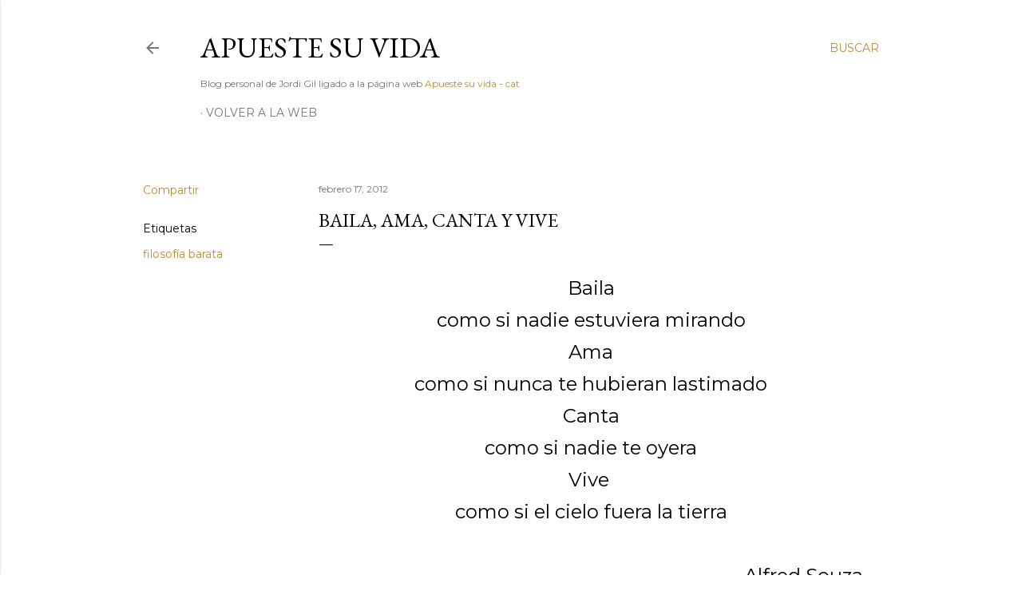

--- FILE ---
content_type: text/html; charset=UTF-8
request_url: https://blog.apuestesuvida.com/2012/02/baila-ama-canta-y-vive.html
body_size: 20848
content:
<!DOCTYPE html>
<html dir='ltr' lang='es'>
<head>
<meta content='width=device-width, initial-scale=1' name='viewport'/>
<title>Baila, ama, canta y vive</title>
<meta content='text/html; charset=UTF-8' http-equiv='Content-Type'/>
<!-- Chrome, Firefox OS and Opera -->
<meta content='#ffffff' name='theme-color'/>
<!-- Windows Phone -->
<meta content='#ffffff' name='msapplication-navbutton-color'/>
<meta content='blogger' name='generator'/>
<link href='https://blog.apuestesuvida.com/favicon.ico' rel='icon' type='image/x-icon'/>
<link href='http://blog.apuestesuvida.com/2012/02/baila-ama-canta-y-vive.html' rel='canonical'/>
<link rel="alternate" type="application/atom+xml" title="Apueste su vida - Atom" href="https://blog.apuestesuvida.com/feeds/posts/default" />
<link rel="alternate" type="application/rss+xml" title="Apueste su vida - RSS" href="https://blog.apuestesuvida.com/feeds/posts/default?alt=rss" />
<link rel="service.post" type="application/atom+xml" title="Apueste su vida - Atom" href="https://www.blogger.com/feeds/12045221/posts/default" />

<link rel="alternate" type="application/atom+xml" title="Apueste su vida - Atom" href="https://blog.apuestesuvida.com/feeds/4102621654730152028/comments/default" />
<!--Can't find substitution for tag [blog.ieCssRetrofitLinks]-->
<meta content='http://blog.apuestesuvida.com/2012/02/baila-ama-canta-y-vive.html' property='og:url'/>
<meta content='Baila, ama, canta y vive' property='og:title'/>
<meta content='  Baila   como si nadie estuviera mirando   Ama   como si nunca te hubieran lastimado   Canta   como si nadie te oyera   Vive     como si el...' property='og:description'/>
<style type='text/css'>@font-face{font-family:'EB Garamond';font-style:normal;font-weight:400;font-display:swap;src:url(//fonts.gstatic.com/s/ebgaramond/v32/SlGDmQSNjdsmc35JDF1K5E55YMjF_7DPuGi-6_RkCY9_WamXgHlIbvw.woff2)format('woff2');unicode-range:U+0460-052F,U+1C80-1C8A,U+20B4,U+2DE0-2DFF,U+A640-A69F,U+FE2E-FE2F;}@font-face{font-family:'EB Garamond';font-style:normal;font-weight:400;font-display:swap;src:url(//fonts.gstatic.com/s/ebgaramond/v32/SlGDmQSNjdsmc35JDF1K5E55YMjF_7DPuGi-6_RkAI9_WamXgHlIbvw.woff2)format('woff2');unicode-range:U+0301,U+0400-045F,U+0490-0491,U+04B0-04B1,U+2116;}@font-face{font-family:'EB Garamond';font-style:normal;font-weight:400;font-display:swap;src:url(//fonts.gstatic.com/s/ebgaramond/v32/SlGDmQSNjdsmc35JDF1K5E55YMjF_7DPuGi-6_RkCI9_WamXgHlIbvw.woff2)format('woff2');unicode-range:U+1F00-1FFF;}@font-face{font-family:'EB Garamond';font-style:normal;font-weight:400;font-display:swap;src:url(//fonts.gstatic.com/s/ebgaramond/v32/SlGDmQSNjdsmc35JDF1K5E55YMjF_7DPuGi-6_RkB49_WamXgHlIbvw.woff2)format('woff2');unicode-range:U+0370-0377,U+037A-037F,U+0384-038A,U+038C,U+038E-03A1,U+03A3-03FF;}@font-face{font-family:'EB Garamond';font-style:normal;font-weight:400;font-display:swap;src:url(//fonts.gstatic.com/s/ebgaramond/v32/SlGDmQSNjdsmc35JDF1K5E55YMjF_7DPuGi-6_RkC49_WamXgHlIbvw.woff2)format('woff2');unicode-range:U+0102-0103,U+0110-0111,U+0128-0129,U+0168-0169,U+01A0-01A1,U+01AF-01B0,U+0300-0301,U+0303-0304,U+0308-0309,U+0323,U+0329,U+1EA0-1EF9,U+20AB;}@font-face{font-family:'EB Garamond';font-style:normal;font-weight:400;font-display:swap;src:url(//fonts.gstatic.com/s/ebgaramond/v32/SlGDmQSNjdsmc35JDF1K5E55YMjF_7DPuGi-6_RkCo9_WamXgHlIbvw.woff2)format('woff2');unicode-range:U+0100-02BA,U+02BD-02C5,U+02C7-02CC,U+02CE-02D7,U+02DD-02FF,U+0304,U+0308,U+0329,U+1D00-1DBF,U+1E00-1E9F,U+1EF2-1EFF,U+2020,U+20A0-20AB,U+20AD-20C0,U+2113,U+2C60-2C7F,U+A720-A7FF;}@font-face{font-family:'EB Garamond';font-style:normal;font-weight:400;font-display:swap;src:url(//fonts.gstatic.com/s/ebgaramond/v32/SlGDmQSNjdsmc35JDF1K5E55YMjF_7DPuGi-6_RkBI9_WamXgHlI.woff2)format('woff2');unicode-range:U+0000-00FF,U+0131,U+0152-0153,U+02BB-02BC,U+02C6,U+02DA,U+02DC,U+0304,U+0308,U+0329,U+2000-206F,U+20AC,U+2122,U+2191,U+2193,U+2212,U+2215,U+FEFF,U+FFFD;}@font-face{font-family:'Lato';font-style:normal;font-weight:300;font-display:swap;src:url(//fonts.gstatic.com/s/lato/v25/S6u9w4BMUTPHh7USSwaPGQ3q5d0N7w.woff2)format('woff2');unicode-range:U+0100-02BA,U+02BD-02C5,U+02C7-02CC,U+02CE-02D7,U+02DD-02FF,U+0304,U+0308,U+0329,U+1D00-1DBF,U+1E00-1E9F,U+1EF2-1EFF,U+2020,U+20A0-20AB,U+20AD-20C0,U+2113,U+2C60-2C7F,U+A720-A7FF;}@font-face{font-family:'Lato';font-style:normal;font-weight:300;font-display:swap;src:url(//fonts.gstatic.com/s/lato/v25/S6u9w4BMUTPHh7USSwiPGQ3q5d0.woff2)format('woff2');unicode-range:U+0000-00FF,U+0131,U+0152-0153,U+02BB-02BC,U+02C6,U+02DA,U+02DC,U+0304,U+0308,U+0329,U+2000-206F,U+20AC,U+2122,U+2191,U+2193,U+2212,U+2215,U+FEFF,U+FFFD;}@font-face{font-family:'Lato';font-style:normal;font-weight:400;font-display:swap;src:url(//fonts.gstatic.com/s/lato/v25/S6uyw4BMUTPHjxAwXiWtFCfQ7A.woff2)format('woff2');unicode-range:U+0100-02BA,U+02BD-02C5,U+02C7-02CC,U+02CE-02D7,U+02DD-02FF,U+0304,U+0308,U+0329,U+1D00-1DBF,U+1E00-1E9F,U+1EF2-1EFF,U+2020,U+20A0-20AB,U+20AD-20C0,U+2113,U+2C60-2C7F,U+A720-A7FF;}@font-face{font-family:'Lato';font-style:normal;font-weight:400;font-display:swap;src:url(//fonts.gstatic.com/s/lato/v25/S6uyw4BMUTPHjx4wXiWtFCc.woff2)format('woff2');unicode-range:U+0000-00FF,U+0131,U+0152-0153,U+02BB-02BC,U+02C6,U+02DA,U+02DC,U+0304,U+0308,U+0329,U+2000-206F,U+20AC,U+2122,U+2191,U+2193,U+2212,U+2215,U+FEFF,U+FFFD;}@font-face{font-family:'Lato';font-style:normal;font-weight:700;font-display:swap;src:url(//fonts.gstatic.com/s/lato/v25/S6u9w4BMUTPHh6UVSwaPGQ3q5d0N7w.woff2)format('woff2');unicode-range:U+0100-02BA,U+02BD-02C5,U+02C7-02CC,U+02CE-02D7,U+02DD-02FF,U+0304,U+0308,U+0329,U+1D00-1DBF,U+1E00-1E9F,U+1EF2-1EFF,U+2020,U+20A0-20AB,U+20AD-20C0,U+2113,U+2C60-2C7F,U+A720-A7FF;}@font-face{font-family:'Lato';font-style:normal;font-weight:700;font-display:swap;src:url(//fonts.gstatic.com/s/lato/v25/S6u9w4BMUTPHh6UVSwiPGQ3q5d0.woff2)format('woff2');unicode-range:U+0000-00FF,U+0131,U+0152-0153,U+02BB-02BC,U+02C6,U+02DA,U+02DC,U+0304,U+0308,U+0329,U+2000-206F,U+20AC,U+2122,U+2191,U+2193,U+2212,U+2215,U+FEFF,U+FFFD;}@font-face{font-family:'Lora';font-style:normal;font-weight:400;font-display:swap;src:url(//fonts.gstatic.com/s/lora/v37/0QI6MX1D_JOuGQbT0gvTJPa787weuxJMkq18ndeYxZ2JTg.woff2)format('woff2');unicode-range:U+0460-052F,U+1C80-1C8A,U+20B4,U+2DE0-2DFF,U+A640-A69F,U+FE2E-FE2F;}@font-face{font-family:'Lora';font-style:normal;font-weight:400;font-display:swap;src:url(//fonts.gstatic.com/s/lora/v37/0QI6MX1D_JOuGQbT0gvTJPa787weuxJFkq18ndeYxZ2JTg.woff2)format('woff2');unicode-range:U+0301,U+0400-045F,U+0490-0491,U+04B0-04B1,U+2116;}@font-face{font-family:'Lora';font-style:normal;font-weight:400;font-display:swap;src:url(//fonts.gstatic.com/s/lora/v37/0QI6MX1D_JOuGQbT0gvTJPa787weuxI9kq18ndeYxZ2JTg.woff2)format('woff2');unicode-range:U+0302-0303,U+0305,U+0307-0308,U+0310,U+0312,U+0315,U+031A,U+0326-0327,U+032C,U+032F-0330,U+0332-0333,U+0338,U+033A,U+0346,U+034D,U+0391-03A1,U+03A3-03A9,U+03B1-03C9,U+03D1,U+03D5-03D6,U+03F0-03F1,U+03F4-03F5,U+2016-2017,U+2034-2038,U+203C,U+2040,U+2043,U+2047,U+2050,U+2057,U+205F,U+2070-2071,U+2074-208E,U+2090-209C,U+20D0-20DC,U+20E1,U+20E5-20EF,U+2100-2112,U+2114-2115,U+2117-2121,U+2123-214F,U+2190,U+2192,U+2194-21AE,U+21B0-21E5,U+21F1-21F2,U+21F4-2211,U+2213-2214,U+2216-22FF,U+2308-230B,U+2310,U+2319,U+231C-2321,U+2336-237A,U+237C,U+2395,U+239B-23B7,U+23D0,U+23DC-23E1,U+2474-2475,U+25AF,U+25B3,U+25B7,U+25BD,U+25C1,U+25CA,U+25CC,U+25FB,U+266D-266F,U+27C0-27FF,U+2900-2AFF,U+2B0E-2B11,U+2B30-2B4C,U+2BFE,U+3030,U+FF5B,U+FF5D,U+1D400-1D7FF,U+1EE00-1EEFF;}@font-face{font-family:'Lora';font-style:normal;font-weight:400;font-display:swap;src:url(//fonts.gstatic.com/s/lora/v37/0QI6MX1D_JOuGQbT0gvTJPa787weuxIvkq18ndeYxZ2JTg.woff2)format('woff2');unicode-range:U+0001-000C,U+000E-001F,U+007F-009F,U+20DD-20E0,U+20E2-20E4,U+2150-218F,U+2190,U+2192,U+2194-2199,U+21AF,U+21E6-21F0,U+21F3,U+2218-2219,U+2299,U+22C4-22C6,U+2300-243F,U+2440-244A,U+2460-24FF,U+25A0-27BF,U+2800-28FF,U+2921-2922,U+2981,U+29BF,U+29EB,U+2B00-2BFF,U+4DC0-4DFF,U+FFF9-FFFB,U+10140-1018E,U+10190-1019C,U+101A0,U+101D0-101FD,U+102E0-102FB,U+10E60-10E7E,U+1D2C0-1D2D3,U+1D2E0-1D37F,U+1F000-1F0FF,U+1F100-1F1AD,U+1F1E6-1F1FF,U+1F30D-1F30F,U+1F315,U+1F31C,U+1F31E,U+1F320-1F32C,U+1F336,U+1F378,U+1F37D,U+1F382,U+1F393-1F39F,U+1F3A7-1F3A8,U+1F3AC-1F3AF,U+1F3C2,U+1F3C4-1F3C6,U+1F3CA-1F3CE,U+1F3D4-1F3E0,U+1F3ED,U+1F3F1-1F3F3,U+1F3F5-1F3F7,U+1F408,U+1F415,U+1F41F,U+1F426,U+1F43F,U+1F441-1F442,U+1F444,U+1F446-1F449,U+1F44C-1F44E,U+1F453,U+1F46A,U+1F47D,U+1F4A3,U+1F4B0,U+1F4B3,U+1F4B9,U+1F4BB,U+1F4BF,U+1F4C8-1F4CB,U+1F4D6,U+1F4DA,U+1F4DF,U+1F4E3-1F4E6,U+1F4EA-1F4ED,U+1F4F7,U+1F4F9-1F4FB,U+1F4FD-1F4FE,U+1F503,U+1F507-1F50B,U+1F50D,U+1F512-1F513,U+1F53E-1F54A,U+1F54F-1F5FA,U+1F610,U+1F650-1F67F,U+1F687,U+1F68D,U+1F691,U+1F694,U+1F698,U+1F6AD,U+1F6B2,U+1F6B9-1F6BA,U+1F6BC,U+1F6C6-1F6CF,U+1F6D3-1F6D7,U+1F6E0-1F6EA,U+1F6F0-1F6F3,U+1F6F7-1F6FC,U+1F700-1F7FF,U+1F800-1F80B,U+1F810-1F847,U+1F850-1F859,U+1F860-1F887,U+1F890-1F8AD,U+1F8B0-1F8BB,U+1F8C0-1F8C1,U+1F900-1F90B,U+1F93B,U+1F946,U+1F984,U+1F996,U+1F9E9,U+1FA00-1FA6F,U+1FA70-1FA7C,U+1FA80-1FA89,U+1FA8F-1FAC6,U+1FACE-1FADC,U+1FADF-1FAE9,U+1FAF0-1FAF8,U+1FB00-1FBFF;}@font-face{font-family:'Lora';font-style:normal;font-weight:400;font-display:swap;src:url(//fonts.gstatic.com/s/lora/v37/0QI6MX1D_JOuGQbT0gvTJPa787weuxJOkq18ndeYxZ2JTg.woff2)format('woff2');unicode-range:U+0102-0103,U+0110-0111,U+0128-0129,U+0168-0169,U+01A0-01A1,U+01AF-01B0,U+0300-0301,U+0303-0304,U+0308-0309,U+0323,U+0329,U+1EA0-1EF9,U+20AB;}@font-face{font-family:'Lora';font-style:normal;font-weight:400;font-display:swap;src:url(//fonts.gstatic.com/s/lora/v37/0QI6MX1D_JOuGQbT0gvTJPa787weuxJPkq18ndeYxZ2JTg.woff2)format('woff2');unicode-range:U+0100-02BA,U+02BD-02C5,U+02C7-02CC,U+02CE-02D7,U+02DD-02FF,U+0304,U+0308,U+0329,U+1D00-1DBF,U+1E00-1E9F,U+1EF2-1EFF,U+2020,U+20A0-20AB,U+20AD-20C0,U+2113,U+2C60-2C7F,U+A720-A7FF;}@font-face{font-family:'Lora';font-style:normal;font-weight:400;font-display:swap;src:url(//fonts.gstatic.com/s/lora/v37/0QI6MX1D_JOuGQbT0gvTJPa787weuxJBkq18ndeYxZ0.woff2)format('woff2');unicode-range:U+0000-00FF,U+0131,U+0152-0153,U+02BB-02BC,U+02C6,U+02DA,U+02DC,U+0304,U+0308,U+0329,U+2000-206F,U+20AC,U+2122,U+2191,U+2193,U+2212,U+2215,U+FEFF,U+FFFD;}@font-face{font-family:'Montserrat';font-style:normal;font-weight:400;font-display:swap;src:url(//fonts.gstatic.com/s/montserrat/v31/JTUSjIg1_i6t8kCHKm459WRhyyTh89ZNpQ.woff2)format('woff2');unicode-range:U+0460-052F,U+1C80-1C8A,U+20B4,U+2DE0-2DFF,U+A640-A69F,U+FE2E-FE2F;}@font-face{font-family:'Montserrat';font-style:normal;font-weight:400;font-display:swap;src:url(//fonts.gstatic.com/s/montserrat/v31/JTUSjIg1_i6t8kCHKm459W1hyyTh89ZNpQ.woff2)format('woff2');unicode-range:U+0301,U+0400-045F,U+0490-0491,U+04B0-04B1,U+2116;}@font-face{font-family:'Montserrat';font-style:normal;font-weight:400;font-display:swap;src:url(//fonts.gstatic.com/s/montserrat/v31/JTUSjIg1_i6t8kCHKm459WZhyyTh89ZNpQ.woff2)format('woff2');unicode-range:U+0102-0103,U+0110-0111,U+0128-0129,U+0168-0169,U+01A0-01A1,U+01AF-01B0,U+0300-0301,U+0303-0304,U+0308-0309,U+0323,U+0329,U+1EA0-1EF9,U+20AB;}@font-face{font-family:'Montserrat';font-style:normal;font-weight:400;font-display:swap;src:url(//fonts.gstatic.com/s/montserrat/v31/JTUSjIg1_i6t8kCHKm459WdhyyTh89ZNpQ.woff2)format('woff2');unicode-range:U+0100-02BA,U+02BD-02C5,U+02C7-02CC,U+02CE-02D7,U+02DD-02FF,U+0304,U+0308,U+0329,U+1D00-1DBF,U+1E00-1E9F,U+1EF2-1EFF,U+2020,U+20A0-20AB,U+20AD-20C0,U+2113,U+2C60-2C7F,U+A720-A7FF;}@font-face{font-family:'Montserrat';font-style:normal;font-weight:400;font-display:swap;src:url(//fonts.gstatic.com/s/montserrat/v31/JTUSjIg1_i6t8kCHKm459WlhyyTh89Y.woff2)format('woff2');unicode-range:U+0000-00FF,U+0131,U+0152-0153,U+02BB-02BC,U+02C6,U+02DA,U+02DC,U+0304,U+0308,U+0329,U+2000-206F,U+20AC,U+2122,U+2191,U+2193,U+2212,U+2215,U+FEFF,U+FFFD;}@font-face{font-family:'Montserrat';font-style:normal;font-weight:700;font-display:swap;src:url(//fonts.gstatic.com/s/montserrat/v31/JTUSjIg1_i6t8kCHKm459WRhyyTh89ZNpQ.woff2)format('woff2');unicode-range:U+0460-052F,U+1C80-1C8A,U+20B4,U+2DE0-2DFF,U+A640-A69F,U+FE2E-FE2F;}@font-face{font-family:'Montserrat';font-style:normal;font-weight:700;font-display:swap;src:url(//fonts.gstatic.com/s/montserrat/v31/JTUSjIg1_i6t8kCHKm459W1hyyTh89ZNpQ.woff2)format('woff2');unicode-range:U+0301,U+0400-045F,U+0490-0491,U+04B0-04B1,U+2116;}@font-face{font-family:'Montserrat';font-style:normal;font-weight:700;font-display:swap;src:url(//fonts.gstatic.com/s/montserrat/v31/JTUSjIg1_i6t8kCHKm459WZhyyTh89ZNpQ.woff2)format('woff2');unicode-range:U+0102-0103,U+0110-0111,U+0128-0129,U+0168-0169,U+01A0-01A1,U+01AF-01B0,U+0300-0301,U+0303-0304,U+0308-0309,U+0323,U+0329,U+1EA0-1EF9,U+20AB;}@font-face{font-family:'Montserrat';font-style:normal;font-weight:700;font-display:swap;src:url(//fonts.gstatic.com/s/montserrat/v31/JTUSjIg1_i6t8kCHKm459WdhyyTh89ZNpQ.woff2)format('woff2');unicode-range:U+0100-02BA,U+02BD-02C5,U+02C7-02CC,U+02CE-02D7,U+02DD-02FF,U+0304,U+0308,U+0329,U+1D00-1DBF,U+1E00-1E9F,U+1EF2-1EFF,U+2020,U+20A0-20AB,U+20AD-20C0,U+2113,U+2C60-2C7F,U+A720-A7FF;}@font-face{font-family:'Montserrat';font-style:normal;font-weight:700;font-display:swap;src:url(//fonts.gstatic.com/s/montserrat/v31/JTUSjIg1_i6t8kCHKm459WlhyyTh89Y.woff2)format('woff2');unicode-range:U+0000-00FF,U+0131,U+0152-0153,U+02BB-02BC,U+02C6,U+02DA,U+02DC,U+0304,U+0308,U+0329,U+2000-206F,U+20AC,U+2122,U+2191,U+2193,U+2212,U+2215,U+FEFF,U+FFFD;}</style>
<style id='page-skin-1' type='text/css'><!--
/*! normalize.css v3.0.1 | MIT License | git.io/normalize */html{font-family:sans-serif;-ms-text-size-adjust:100%;-webkit-text-size-adjust:100%}body{margin:0}article,aside,details,figcaption,figure,footer,header,hgroup,main,nav,section,summary{display:block}audio,canvas,progress,video{display:inline-block;vertical-align:baseline}audio:not([controls]){display:none;height:0}[hidden],template{display:none}a{background:transparent}a:active,a:hover{outline:0}abbr[title]{border-bottom:1px dotted}b,strong{font-weight:bold}dfn{font-style:italic}h1{font-size:2em;margin:.67em 0}mark{background:#ff0;color:#000}small{font-size:80%}sub,sup{font-size:75%;line-height:0;position:relative;vertical-align:baseline}sup{top:-0.5em}sub{bottom:-0.25em}img{border:0}svg:not(:root){overflow:hidden}figure{margin:1em 40px}hr{-moz-box-sizing:content-box;box-sizing:content-box;height:0}pre{overflow:auto}code,kbd,pre,samp{font-family:monospace,monospace;font-size:1em}button,input,optgroup,select,textarea{color:inherit;font:inherit;margin:0}button{overflow:visible}button,select{text-transform:none}button,html input[type="button"],input[type="reset"],input[type="submit"]{-webkit-appearance:button;cursor:pointer}button[disabled],html input[disabled]{cursor:default}button::-moz-focus-inner,input::-moz-focus-inner{border:0;padding:0}input{line-height:normal}input[type="checkbox"],input[type="radio"]{box-sizing:border-box;padding:0}input[type="number"]::-webkit-inner-spin-button,input[type="number"]::-webkit-outer-spin-button{height:auto}input[type="search"]{-webkit-appearance:textfield;-moz-box-sizing:content-box;-webkit-box-sizing:content-box;box-sizing:content-box}input[type="search"]::-webkit-search-cancel-button,input[type="search"]::-webkit-search-decoration{-webkit-appearance:none}fieldset{border:1px solid #c0c0c0;margin:0 2px;padding:.35em .625em .75em}legend{border:0;padding:0}textarea{overflow:auto}optgroup{font-weight:bold}table{border-collapse:collapse;border-spacing:0}td,th{padding:0}
/*!************************************************
* Blogger Template Style
* Name: Soho
**************************************************/
body{
overflow-wrap:break-word;
word-break:break-word;
word-wrap:break-word
}
.hidden{
display:none
}
.invisible{
visibility:hidden
}
.container::after,.float-container::after{
clear:both;
content:"";
display:table
}
.clearboth{
clear:both
}
#comments .comment .comment-actions,.subscribe-popup .FollowByEmail .follow-by-email-submit{
background:0 0;
border:0;
box-shadow:none;
color:#bf8b38;
cursor:pointer;
font-size:14px;
font-weight:700;
outline:0;
text-decoration:none;
text-transform:uppercase;
width:auto
}
.dim-overlay{
background-color:rgba(0,0,0,.54);
height:100vh;
left:0;
position:fixed;
top:0;
width:100%
}
#sharing-dim-overlay{
background-color:transparent
}
input::-ms-clear{
display:none
}
.blogger-logo,.svg-icon-24.blogger-logo{
fill:#ff9800;
opacity:1
}
.loading-spinner-large{
-webkit-animation:mspin-rotate 1.568s infinite linear;
animation:mspin-rotate 1.568s infinite linear;
height:48px;
overflow:hidden;
position:absolute;
width:48px;
z-index:200
}
.loading-spinner-large>div{
-webkit-animation:mspin-revrot 5332ms infinite steps(4);
animation:mspin-revrot 5332ms infinite steps(4)
}
.loading-spinner-large>div>div{
-webkit-animation:mspin-singlecolor-large-film 1333ms infinite steps(81);
animation:mspin-singlecolor-large-film 1333ms infinite steps(81);
background-size:100%;
height:48px;
width:3888px
}
.mspin-black-large>div>div,.mspin-grey_54-large>div>div{
background-image:url(https://www.blogblog.com/indie/mspin_black_large.svg)
}
.mspin-white-large>div>div{
background-image:url(https://www.blogblog.com/indie/mspin_white_large.svg)
}
.mspin-grey_54-large{
opacity:.54
}
@-webkit-keyframes mspin-singlecolor-large-film{
from{
-webkit-transform:translateX(0);
transform:translateX(0)
}
to{
-webkit-transform:translateX(-3888px);
transform:translateX(-3888px)
}
}
@keyframes mspin-singlecolor-large-film{
from{
-webkit-transform:translateX(0);
transform:translateX(0)
}
to{
-webkit-transform:translateX(-3888px);
transform:translateX(-3888px)
}
}
@-webkit-keyframes mspin-rotate{
from{
-webkit-transform:rotate(0);
transform:rotate(0)
}
to{
-webkit-transform:rotate(360deg);
transform:rotate(360deg)
}
}
@keyframes mspin-rotate{
from{
-webkit-transform:rotate(0);
transform:rotate(0)
}
to{
-webkit-transform:rotate(360deg);
transform:rotate(360deg)
}
}
@-webkit-keyframes mspin-revrot{
from{
-webkit-transform:rotate(0);
transform:rotate(0)
}
to{
-webkit-transform:rotate(-360deg);
transform:rotate(-360deg)
}
}
@keyframes mspin-revrot{
from{
-webkit-transform:rotate(0);
transform:rotate(0)
}
to{
-webkit-transform:rotate(-360deg);
transform:rotate(-360deg)
}
}
.skip-navigation{
background-color:#fff;
box-sizing:border-box;
color:#000;
display:block;
height:0;
left:0;
line-height:50px;
overflow:hidden;
padding-top:0;
position:fixed;
text-align:center;
top:0;
-webkit-transition:box-shadow .3s,height .3s,padding-top .3s;
transition:box-shadow .3s,height .3s,padding-top .3s;
width:100%;
z-index:900
}
.skip-navigation:focus{
box-shadow:0 4px 5px 0 rgba(0,0,0,.14),0 1px 10px 0 rgba(0,0,0,.12),0 2px 4px -1px rgba(0,0,0,.2);
height:50px
}
#main{
outline:0
}
.main-heading{
position:absolute;
clip:rect(1px,1px,1px,1px);
padding:0;
border:0;
height:1px;
width:1px;
overflow:hidden
}
.Attribution{
margin-top:1em;
text-align:center
}
.Attribution .blogger img,.Attribution .blogger svg{
vertical-align:bottom
}
.Attribution .blogger img{
margin-right:.5em
}
.Attribution div{
line-height:24px;
margin-top:.5em
}
.Attribution .copyright,.Attribution .image-attribution{
font-size:.7em;
margin-top:1.5em
}
.BLOG_mobile_video_class{
display:none
}
.bg-photo{
background-attachment:scroll!important
}
body .CSS_LIGHTBOX{
z-index:900
}
.extendable .show-less,.extendable .show-more{
border-color:#bf8b38;
color:#bf8b38;
margin-top:8px
}
.extendable .show-less.hidden,.extendable .show-more.hidden{
display:none
}
.inline-ad{
display:none;
max-width:100%;
overflow:hidden
}
.adsbygoogle{
display:block
}
#cookieChoiceInfo{
bottom:0;
top:auto
}
iframe.b-hbp-video{
border:0
}
.post-body img{
max-width:100%
}
.post-body iframe{
max-width:100%
}
.post-body a[imageanchor="1"]{
display:inline-block
}
.byline{
margin-right:1em
}
.byline:last-child{
margin-right:0
}
.link-copied-dialog{
max-width:520px;
outline:0
}
.link-copied-dialog .modal-dialog-buttons{
margin-top:8px
}
.link-copied-dialog .goog-buttonset-default{
background:0 0;
border:0
}
.link-copied-dialog .goog-buttonset-default:focus{
outline:0
}
.paging-control-container{
margin-bottom:16px
}
.paging-control-container .paging-control{
display:inline-block
}
.paging-control-container .comment-range-text::after,.paging-control-container .paging-control{
color:#bf8b38
}
.paging-control-container .comment-range-text,.paging-control-container .paging-control{
margin-right:8px
}
.paging-control-container .comment-range-text::after,.paging-control-container .paging-control::after{
content:"\b7";
cursor:default;
padding-left:8px;
pointer-events:none
}
.paging-control-container .comment-range-text:last-child::after,.paging-control-container .paging-control:last-child::after{
content:none
}
.byline.reactions iframe{
height:20px
}
.b-notification{
color:#000;
background-color:#fff;
border-bottom:solid 1px #000;
box-sizing:border-box;
padding:16px 32px;
text-align:center
}
.b-notification.visible{
-webkit-transition:margin-top .3s cubic-bezier(.4,0,.2,1);
transition:margin-top .3s cubic-bezier(.4,0,.2,1)
}
.b-notification.invisible{
position:absolute
}
.b-notification-close{
position:absolute;
right:8px;
top:8px
}
.no-posts-message{
line-height:40px;
text-align:center
}
@media screen and (max-width:1162px){
body.item-view .post-body a[imageanchor="1"][style*="float: left;"],body.item-view .post-body a[imageanchor="1"][style*="float: right;"]{
float:none!important;
clear:none!important
}
body.item-view .post-body a[imageanchor="1"] img{
display:block;
height:auto;
margin:0 auto
}
body.item-view .post-body>.separator:first-child>a[imageanchor="1"]:first-child{
margin-top:20px
}
.post-body a[imageanchor]{
display:block
}
body.item-view .post-body a[imageanchor="1"]{
margin-left:0!important;
margin-right:0!important
}
body.item-view .post-body a[imageanchor="1"]+a[imageanchor="1"]{
margin-top:16px
}
}
.item-control{
display:none
}
#comments{
border-top:1px dashed rgba(0,0,0,.54);
margin-top:20px;
padding:20px
}
#comments .comment-thread ol{
margin:0;
padding-left:0;
padding-left:0
}
#comments .comment .comment-replybox-single,#comments .comment-thread .comment-replies{
margin-left:60px
}
#comments .comment-thread .thread-count{
display:none
}
#comments .comment{
list-style-type:none;
padding:0 0 30px;
position:relative
}
#comments .comment .comment{
padding-bottom:8px
}
.comment .avatar-image-container{
position:absolute
}
.comment .avatar-image-container img{
border-radius:50%
}
.avatar-image-container svg,.comment .avatar-image-container .avatar-icon{
border-radius:50%;
border:solid 1px #000000;
box-sizing:border-box;
fill:#000000;
height:35px;
margin:0;
padding:7px;
width:35px
}
.comment .comment-block{
margin-top:10px;
margin-left:60px;
padding-bottom:0
}
#comments .comment-author-header-wrapper{
margin-left:40px
}
#comments .comment .thread-expanded .comment-block{
padding-bottom:20px
}
#comments .comment .comment-header .user,#comments .comment .comment-header .user a{
color:#000000;
font-style:normal;
font-weight:700
}
#comments .comment .comment-actions{
bottom:0;
margin-bottom:15px;
position:absolute
}
#comments .comment .comment-actions>*{
margin-right:8px
}
#comments .comment .comment-header .datetime{
bottom:0;
color:rgba(0, 0, 0, 0.54);
display:inline-block;
font-size:13px;
font-style:italic;
margin-left:8px
}
#comments .comment .comment-footer .comment-timestamp a,#comments .comment .comment-header .datetime a{
color:rgba(0, 0, 0, 0.54)
}
#comments .comment .comment-content,.comment .comment-body{
margin-top:12px;
word-break:break-word
}
.comment-body{
margin-bottom:12px
}
#comments.embed[data-num-comments="0"]{
border:0;
margin-top:0;
padding-top:0
}
#comments.embed[data-num-comments="0"] #comment-post-message,#comments.embed[data-num-comments="0"] div.comment-form>p,#comments.embed[data-num-comments="0"] p.comment-footer{
display:none
}
#comment-editor-src{
display:none
}
.comments .comments-content .loadmore.loaded{
max-height:0;
opacity:0;
overflow:hidden
}
.extendable .remaining-items{
height:0;
overflow:hidden;
-webkit-transition:height .3s cubic-bezier(.4,0,.2,1);
transition:height .3s cubic-bezier(.4,0,.2,1)
}
.extendable .remaining-items.expanded{
height:auto
}
.svg-icon-24,.svg-icon-24-button{
cursor:pointer;
height:24px;
width:24px;
min-width:24px
}
.touch-icon{
margin:-12px;
padding:12px
}
.touch-icon:active,.touch-icon:focus{
background-color:rgba(153,153,153,.4);
border-radius:50%
}
svg:not(:root).touch-icon{
overflow:visible
}
html[dir=rtl] .rtl-reversible-icon{
-webkit-transform:scaleX(-1);
-ms-transform:scaleX(-1);
transform:scaleX(-1)
}
.svg-icon-24-button,.touch-icon-button{
background:0 0;
border:0;
margin:0;
outline:0;
padding:0
}
.touch-icon-button .touch-icon:active,.touch-icon-button .touch-icon:focus{
background-color:transparent
}
.touch-icon-button:active .touch-icon,.touch-icon-button:focus .touch-icon{
background-color:rgba(153,153,153,.4);
border-radius:50%
}
.Profile .default-avatar-wrapper .avatar-icon{
border-radius:50%;
border:solid 1px #000000;
box-sizing:border-box;
fill:#000000;
margin:0
}
.Profile .individual .default-avatar-wrapper .avatar-icon{
padding:25px
}
.Profile .individual .avatar-icon,.Profile .individual .profile-img{
height:120px;
width:120px
}
.Profile .team .default-avatar-wrapper .avatar-icon{
padding:8px
}
.Profile .team .avatar-icon,.Profile .team .default-avatar-wrapper,.Profile .team .profile-img{
height:40px;
width:40px
}
.snippet-container{
margin:0;
position:relative;
overflow:hidden
}
.snippet-fade{
bottom:0;
box-sizing:border-box;
position:absolute;
width:96px
}
.snippet-fade{
right:0
}
.snippet-fade:after{
content:"\2026"
}
.snippet-fade:after{
float:right
}
.centered-top-container.sticky{
left:0;
position:fixed;
right:0;
top:0;
width:auto;
z-index:50;
-webkit-transition-property:opacity,-webkit-transform;
transition-property:opacity,-webkit-transform;
transition-property:transform,opacity;
transition-property:transform,opacity,-webkit-transform;
-webkit-transition-duration:.2s;
transition-duration:.2s;
-webkit-transition-timing-function:cubic-bezier(.4,0,.2,1);
transition-timing-function:cubic-bezier(.4,0,.2,1)
}
.centered-top-placeholder{
display:none
}
.collapsed-header .centered-top-placeholder{
display:block
}
.centered-top-container .Header .replaced h1,.centered-top-placeholder .Header .replaced h1{
display:none
}
.centered-top-container.sticky .Header .replaced h1{
display:block
}
.centered-top-container.sticky .Header .header-widget{
background:0 0
}
.centered-top-container.sticky .Header .header-image-wrapper{
display:none
}
.centered-top-container img,.centered-top-placeholder img{
max-width:100%
}
.collapsible{
-webkit-transition:height .3s cubic-bezier(.4,0,.2,1);
transition:height .3s cubic-bezier(.4,0,.2,1)
}
.collapsible,.collapsible>summary{
display:block;
overflow:hidden
}
.collapsible>:not(summary){
display:none
}
.collapsible[open]>:not(summary){
display:block
}
.collapsible:focus,.collapsible>summary:focus{
outline:0
}
.collapsible>summary{
cursor:pointer;
display:block;
padding:0
}
.collapsible:focus>summary,.collapsible>summary:focus{
background-color:transparent
}
.collapsible>summary::-webkit-details-marker{
display:none
}
.collapsible-title{
-webkit-box-align:center;
-webkit-align-items:center;
-ms-flex-align:center;
align-items:center;
display:-webkit-box;
display:-webkit-flex;
display:-ms-flexbox;
display:flex
}
.collapsible-title .title{
-webkit-box-flex:1;
-webkit-flex:1 1 auto;
-ms-flex:1 1 auto;
flex:1 1 auto;
-webkit-box-ordinal-group:1;
-webkit-order:0;
-ms-flex-order:0;
order:0;
overflow:hidden;
text-overflow:ellipsis;
white-space:nowrap
}
.collapsible-title .chevron-down,.collapsible[open] .collapsible-title .chevron-up{
display:block
}
.collapsible-title .chevron-up,.collapsible[open] .collapsible-title .chevron-down{
display:none
}
.flat-button{
cursor:pointer;
display:inline-block;
font-weight:700;
text-transform:uppercase;
border-radius:2px;
padding:8px;
margin:-8px
}
.flat-icon-button{
background:0 0;
border:0;
margin:0;
outline:0;
padding:0;
margin:-12px;
padding:12px;
cursor:pointer;
box-sizing:content-box;
display:inline-block;
line-height:0
}
.flat-icon-button,.flat-icon-button .splash-wrapper{
border-radius:50%
}
.flat-icon-button .splash.animate{
-webkit-animation-duration:.3s;
animation-duration:.3s
}
.overflowable-container{
max-height:28px;
overflow:hidden;
position:relative
}
.overflow-button{
cursor:pointer
}
#overflowable-dim-overlay{
background:0 0
}
.overflow-popup{
box-shadow:0 2px 2px 0 rgba(0,0,0,.14),0 3px 1px -2px rgba(0,0,0,.2),0 1px 5px 0 rgba(0,0,0,.12);
background-color:#ffffff;
left:0;
max-width:calc(100% - 32px);
position:absolute;
top:0;
visibility:hidden;
z-index:101
}
.overflow-popup ul{
list-style:none
}
.overflow-popup .tabs li,.overflow-popup li{
display:block;
height:auto
}
.overflow-popup .tabs li{
padding-left:0;
padding-right:0
}
.overflow-button.hidden,.overflow-popup .tabs li.hidden,.overflow-popup li.hidden{
display:none
}
.search{
display:-webkit-box;
display:-webkit-flex;
display:-ms-flexbox;
display:flex;
line-height:24px;
width:24px
}
.search.focused{
width:100%
}
.search.focused .section{
width:100%
}
.search form{
z-index:101
}
.search h3{
display:none
}
.search form{
display:-webkit-box;
display:-webkit-flex;
display:-ms-flexbox;
display:flex;
-webkit-box-flex:1;
-webkit-flex:1 0 0;
-ms-flex:1 0 0px;
flex:1 0 0;
border-bottom:solid 1px transparent;
padding-bottom:8px
}
.search form>*{
display:none
}
.search.focused form>*{
display:block
}
.search .search-input label{
display:none
}
.centered-top-placeholder.cloned .search form{
z-index:30
}
.search.focused form{
border-color:rgba(0, 0, 0, 0.54);
position:relative;
width:auto
}
.collapsed-header .centered-top-container .search.focused form{
border-bottom-color:transparent
}
.search-expand{
-webkit-box-flex:0;
-webkit-flex:0 0 auto;
-ms-flex:0 0 auto;
flex:0 0 auto
}
.search-expand-text{
display:none
}
.search-close{
display:inline;
vertical-align:middle
}
.search-input{
-webkit-box-flex:1;
-webkit-flex:1 0 1px;
-ms-flex:1 0 1px;
flex:1 0 1px
}
.search-input input{
background:0 0;
border:0;
box-sizing:border-box;
color:rgba(0, 0, 0, 0.54);
display:inline-block;
outline:0;
width:calc(100% - 48px)
}
.search-input input.no-cursor{
color:transparent;
text-shadow:0 0 0 rgba(0, 0, 0, 0.54)
}
.collapsed-header .centered-top-container .search-action,.collapsed-header .centered-top-container .search-input input{
color:rgba(0, 0, 0, 0.54)
}
.collapsed-header .centered-top-container .search-input input.no-cursor{
color:transparent;
text-shadow:0 0 0 rgba(0, 0, 0, 0.54)
}
.collapsed-header .centered-top-container .search-input input.no-cursor:focus,.search-input input.no-cursor:focus{
outline:0
}
.search-focused>*{
visibility:hidden
}
.search-focused .search,.search-focused .search-icon{
visibility:visible
}
.search.focused .search-action{
display:block
}
.search.focused .search-action:disabled{
opacity:.3
}
.widget.Sharing .sharing-button{
display:none
}
.widget.Sharing .sharing-buttons li{
padding:0
}
.widget.Sharing .sharing-buttons li span{
display:none
}
.post-share-buttons{
position:relative
}
.centered-bottom .share-buttons .svg-icon-24,.share-buttons .svg-icon-24{
fill:#000000
}
.sharing-open.touch-icon-button:active .touch-icon,.sharing-open.touch-icon-button:focus .touch-icon{
background-color:transparent
}
.share-buttons{
background-color:#ffffff;
border-radius:2px;
box-shadow:0 2px 2px 0 rgba(0,0,0,.14),0 3px 1px -2px rgba(0,0,0,.2),0 1px 5px 0 rgba(0,0,0,.12);
color:#000000;
list-style:none;
margin:0;
padding:8px 0;
position:absolute;
top:-11px;
min-width:200px;
z-index:101
}
.share-buttons.hidden{
display:none
}
.sharing-button{
background:0 0;
border:0;
margin:0;
outline:0;
padding:0;
cursor:pointer
}
.share-buttons li{
margin:0;
height:48px
}
.share-buttons li:last-child{
margin-bottom:0
}
.share-buttons li .sharing-platform-button{
box-sizing:border-box;
cursor:pointer;
display:block;
height:100%;
margin-bottom:0;
padding:0 16px;
position:relative;
width:100%
}
.share-buttons li .sharing-platform-button:focus,.share-buttons li .sharing-platform-button:hover{
background-color:rgba(128,128,128,.1);
outline:0
}
.share-buttons li svg[class*=" sharing-"],.share-buttons li svg[class^=sharing-]{
position:absolute;
top:10px
}
.share-buttons li span.sharing-platform-button{
position:relative;
top:0
}
.share-buttons li .platform-sharing-text{
display:block;
font-size:16px;
line-height:48px;
white-space:nowrap
}
.share-buttons li .platform-sharing-text{
margin-left:56px
}
.sidebar-container{
background-color:#f7f7f7;
max-width:284px;
overflow-y:auto;
-webkit-transition-property:-webkit-transform;
transition-property:-webkit-transform;
transition-property:transform;
transition-property:transform,-webkit-transform;
-webkit-transition-duration:.3s;
transition-duration:.3s;
-webkit-transition-timing-function:cubic-bezier(0,0,.2,1);
transition-timing-function:cubic-bezier(0,0,.2,1);
width:284px;
z-index:101;
-webkit-overflow-scrolling:touch
}
.sidebar-container .navigation{
line-height:0;
padding:16px
}
.sidebar-container .sidebar-back{
cursor:pointer
}
.sidebar-container .widget{
background:0 0;
margin:0 16px;
padding:16px 0
}
.sidebar-container .widget .title{
color:rgba(0, 0, 0, 0.54);
margin:0
}
.sidebar-container .widget ul{
list-style:none;
margin:0;
padding:0
}
.sidebar-container .widget ul ul{
margin-left:1em
}
.sidebar-container .widget li{
font-size:16px;
line-height:normal
}
.sidebar-container .widget+.widget{
border-top:1px dashed rgba(0, 0, 0, 0.54)
}
.BlogArchive li{
margin:16px 0
}
.BlogArchive li:last-child{
margin-bottom:0
}
.Label li a{
display:inline-block
}
.BlogArchive .post-count,.Label .label-count{
float:right;
margin-left:.25em
}
.BlogArchive .post-count::before,.Label .label-count::before{
content:"("
}
.BlogArchive .post-count::after,.Label .label-count::after{
content:")"
}
.widget.Translate .skiptranslate>div{
display:block!important
}
.widget.Profile .profile-link{
display:-webkit-box;
display:-webkit-flex;
display:-ms-flexbox;
display:flex
}
.widget.Profile .team-member .default-avatar-wrapper,.widget.Profile .team-member .profile-img{
-webkit-box-flex:0;
-webkit-flex:0 0 auto;
-ms-flex:0 0 auto;
flex:0 0 auto;
margin-right:1em
}
.widget.Profile .individual .profile-link{
-webkit-box-orient:vertical;
-webkit-box-direction:normal;
-webkit-flex-direction:column;
-ms-flex-direction:column;
flex-direction:column
}
.widget.Profile .team .profile-link .profile-name{
-webkit-align-self:center;
-ms-flex-item-align:center;
align-self:center;
display:block;
-webkit-box-flex:1;
-webkit-flex:1 1 auto;
-ms-flex:1 1 auto;
flex:1 1 auto
}
.dim-overlay{
background-color:rgba(0,0,0,.54);
z-index:100
}
body.sidebar-visible{
overflow-y:hidden
}
@media screen and (max-width:1439px){
.sidebar-container{
bottom:0;
position:fixed;
top:0;
left:0;
right:auto
}
.sidebar-container.sidebar-invisible{
-webkit-transition-timing-function:cubic-bezier(.4,0,.6,1);
transition-timing-function:cubic-bezier(.4,0,.6,1)
}
html[dir=ltr] .sidebar-container.sidebar-invisible{
-webkit-transform:translateX(-284px);
-ms-transform:translateX(-284px);
transform:translateX(-284px)
}
html[dir=rtl] .sidebar-container.sidebar-invisible{
-webkit-transform:translateX(284px);
-ms-transform:translateX(284px);
transform:translateX(284px)
}
}
@media screen and (min-width:1440px){
.sidebar-container{
position:absolute;
top:0;
left:0;
right:auto
}
.sidebar-container .navigation{
display:none
}
}
.dialog{
box-shadow:0 2px 2px 0 rgba(0,0,0,.14),0 3px 1px -2px rgba(0,0,0,.2),0 1px 5px 0 rgba(0,0,0,.12);
background:#ffffff;
box-sizing:border-box;
color:#000000;
padding:30px;
position:fixed;
text-align:center;
width:calc(100% - 24px);
z-index:101
}
.dialog input[type=email],.dialog input[type=text]{
background-color:transparent;
border:0;
border-bottom:solid 1px rgba(0,0,0,.12);
color:#000000;
display:block;
font-family:EB Garamond, serif;
font-size:16px;
line-height:24px;
margin:auto;
padding-bottom:7px;
outline:0;
text-align:center;
width:100%
}
.dialog input[type=email]::-webkit-input-placeholder,.dialog input[type=text]::-webkit-input-placeholder{
color:#000000
}
.dialog input[type=email]::-moz-placeholder,.dialog input[type=text]::-moz-placeholder{
color:#000000
}
.dialog input[type=email]:-ms-input-placeholder,.dialog input[type=text]:-ms-input-placeholder{
color:#000000
}
.dialog input[type=email]::-ms-input-placeholder,.dialog input[type=text]::-ms-input-placeholder{
color:#000000
}
.dialog input[type=email]::placeholder,.dialog input[type=text]::placeholder{
color:#000000
}
.dialog input[type=email]:focus,.dialog input[type=text]:focus{
border-bottom:solid 2px #bf8b38;
padding-bottom:6px
}
.dialog input.no-cursor{
color:transparent;
text-shadow:0 0 0 #000000
}
.dialog input.no-cursor:focus{
outline:0
}
.dialog input.no-cursor:focus{
outline:0
}
.dialog input[type=submit]{
font-family:EB Garamond, serif
}
.dialog .goog-buttonset-default{
color:#bf8b38
}
.subscribe-popup{
max-width:364px
}
.subscribe-popup h3{
color:#000000;
font-size:1.8em;
margin-top:0
}
.subscribe-popup .FollowByEmail h3{
display:none
}
.subscribe-popup .FollowByEmail .follow-by-email-submit{
color:#bf8b38;
display:inline-block;
margin:0 auto;
margin-top:24px;
width:auto;
white-space:normal
}
.subscribe-popup .FollowByEmail .follow-by-email-submit:disabled{
cursor:default;
opacity:.3
}
@media (max-width:800px){
.blog-name div.widget.Subscribe{
margin-bottom:16px
}
body.item-view .blog-name div.widget.Subscribe{
margin:8px auto 16px auto;
width:100%
}
}
body#layout .bg-photo,body#layout .bg-photo-overlay{
display:none
}
body#layout .page_body{
padding:0;
position:relative;
top:0
}
body#layout .page{
display:inline-block;
left:inherit;
position:relative;
vertical-align:top;
width:540px
}
body#layout .centered{
max-width:954px
}
body#layout .navigation{
display:none
}
body#layout .sidebar-container{
display:inline-block;
width:40%
}
body#layout .hamburger-menu,body#layout .search{
display:none
}
body{
background-color:#ffffff;
color:#000000;
font:normal 400 20px EB Garamond, serif;
height:100%;
margin:0;
min-height:100vh
}
h1,h2,h3,h4,h5,h6{
font-weight:400
}
a{
color:#bf8b38;
text-decoration:none
}
.dim-overlay{
z-index:100
}
body.sidebar-visible .page_body{
overflow-y:scroll
}
.widget .title{
color:rgba(0, 0, 0, 0.54);
font:normal 400 12px Montserrat, sans-serif
}
.extendable .show-less,.extendable .show-more{
color:#bf8b38;
font:normal 400 12px Montserrat, sans-serif;
margin:12px -8px 0 -8px;
text-transform:uppercase
}
.footer .widget,.main .widget{
margin:50px 0
}
.main .widget .title{
text-transform:uppercase
}
.inline-ad{
display:block;
margin-top:50px
}
.adsbygoogle{
text-align:center
}
.page_body{
display:-webkit-box;
display:-webkit-flex;
display:-ms-flexbox;
display:flex;
-webkit-box-orient:vertical;
-webkit-box-direction:normal;
-webkit-flex-direction:column;
-ms-flex-direction:column;
flex-direction:column;
min-height:100vh;
position:relative;
z-index:20
}
.page_body>*{
-webkit-box-flex:0;
-webkit-flex:0 0 auto;
-ms-flex:0 0 auto;
flex:0 0 auto
}
.page_body>#footer{
margin-top:auto
}
.centered-bottom,.centered-top{
margin:0 32px;
max-width:100%
}
.centered-top{
padding-bottom:12px;
padding-top:12px
}
.sticky .centered-top{
padding-bottom:0;
padding-top:0
}
.centered-top-container,.centered-top-placeholder{
background:#ffffff
}
.centered-top{
display:-webkit-box;
display:-webkit-flex;
display:-ms-flexbox;
display:flex;
-webkit-flex-wrap:wrap;
-ms-flex-wrap:wrap;
flex-wrap:wrap;
-webkit-box-pack:justify;
-webkit-justify-content:space-between;
-ms-flex-pack:justify;
justify-content:space-between;
position:relative
}
.sticky .centered-top{
-webkit-flex-wrap:nowrap;
-ms-flex-wrap:nowrap;
flex-wrap:nowrap
}
.centered-top-container .svg-icon-24,.centered-top-placeholder .svg-icon-24{
fill:rgba(0, 0, 0, 0.54)
}
.back-button-container,.hamburger-menu-container{
-webkit-box-flex:0;
-webkit-flex:0 0 auto;
-ms-flex:0 0 auto;
flex:0 0 auto;
height:48px;
-webkit-box-ordinal-group:2;
-webkit-order:1;
-ms-flex-order:1;
order:1
}
.sticky .back-button-container,.sticky .hamburger-menu-container{
-webkit-box-ordinal-group:2;
-webkit-order:1;
-ms-flex-order:1;
order:1
}
.back-button,.hamburger-menu,.search-expand-icon{
cursor:pointer;
margin-top:0
}
.search{
-webkit-box-align:start;
-webkit-align-items:flex-start;
-ms-flex-align:start;
align-items:flex-start;
-webkit-box-flex:0;
-webkit-flex:0 0 auto;
-ms-flex:0 0 auto;
flex:0 0 auto;
height:48px;
margin-left:24px;
-webkit-box-ordinal-group:4;
-webkit-order:3;
-ms-flex-order:3;
order:3
}
.search,.search.focused{
width:auto
}
.search.focused{
position:static
}
.sticky .search{
display:none;
-webkit-box-ordinal-group:5;
-webkit-order:4;
-ms-flex-order:4;
order:4
}
.search .section{
right:0;
margin-top:12px;
position:absolute;
top:12px;
width:0
}
.sticky .search .section{
top:0
}
.search-expand{
background:0 0;
border:0;
margin:0;
outline:0;
padding:0;
color:#bf8b38;
cursor:pointer;
-webkit-box-flex:0;
-webkit-flex:0 0 auto;
-ms-flex:0 0 auto;
flex:0 0 auto;
font:normal 400 12px Montserrat, sans-serif;
text-transform:uppercase;
word-break:normal
}
.search.focused .search-expand{
visibility:hidden
}
.search .dim-overlay{
background:0 0
}
.search.focused .section{
max-width:400px
}
.search.focused form{
border-color:rgba(0, 0, 0, 0.54);
height:24px
}
.search.focused .search-input{
display:-webkit-box;
display:-webkit-flex;
display:-ms-flexbox;
display:flex;
-webkit-box-flex:1;
-webkit-flex:1 1 auto;
-ms-flex:1 1 auto;
flex:1 1 auto
}
.search-input input{
-webkit-box-flex:1;
-webkit-flex:1 1 auto;
-ms-flex:1 1 auto;
flex:1 1 auto;
font:normal 400 16px Montserrat, sans-serif
}
.search input[type=submit]{
display:none
}
.subscribe-section-container{
-webkit-box-flex:1;
-webkit-flex:1 0 auto;
-ms-flex:1 0 auto;
flex:1 0 auto;
margin-left:24px;
-webkit-box-ordinal-group:3;
-webkit-order:2;
-ms-flex-order:2;
order:2;
text-align:right
}
.sticky .subscribe-section-container{
-webkit-box-flex:0;
-webkit-flex:0 0 auto;
-ms-flex:0 0 auto;
flex:0 0 auto;
-webkit-box-ordinal-group:4;
-webkit-order:3;
-ms-flex-order:3;
order:3
}
.subscribe-button{
background:0 0;
border:0;
margin:0;
outline:0;
padding:0;
color:#bf8b38;
cursor:pointer;
display:inline-block;
font:normal 400 12px Montserrat, sans-serif;
line-height:48px;
margin:0;
text-transform:uppercase;
word-break:normal
}
.subscribe-popup h3{
color:rgba(0, 0, 0, 0.54);
font:normal 400 12px Montserrat, sans-serif;
margin-bottom:24px;
text-transform:uppercase
}
.subscribe-popup div.widget.FollowByEmail .follow-by-email-address{
color:#000000;
font:normal 400 12px Montserrat, sans-serif
}
.subscribe-popup div.widget.FollowByEmail .follow-by-email-submit{
color:#bf8b38;
font:normal 400 12px Montserrat, sans-serif;
margin-top:24px;
text-transform:uppercase
}
.blog-name{
-webkit-box-flex:1;
-webkit-flex:1 1 100%;
-ms-flex:1 1 100%;
flex:1 1 100%;
-webkit-box-ordinal-group:5;
-webkit-order:4;
-ms-flex-order:4;
order:4;
overflow:hidden
}
.sticky .blog-name{
-webkit-box-flex:1;
-webkit-flex:1 1 auto;
-ms-flex:1 1 auto;
flex:1 1 auto;
margin:0 12px;
-webkit-box-ordinal-group:3;
-webkit-order:2;
-ms-flex-order:2;
order:2
}
body.search-view .centered-top.search-focused .blog-name{
display:none
}
.widget.Header h1{
font:normal 400 18px EB Garamond, serif;
margin:0;
text-transform:uppercase
}
.widget.Header h1,.widget.Header h1 a{
color:#000000
}
.widget.Header p{
color:rgba(0, 0, 0, 0.54);
font:normal 400 12px Montserrat, sans-serif;
line-height:1.7
}
.sticky .widget.Header h1{
font-size:16px;
line-height:48px;
overflow:hidden;
overflow-wrap:normal;
text-overflow:ellipsis;
white-space:nowrap;
word-wrap:normal
}
.sticky .widget.Header p{
display:none
}
.sticky{
box-shadow:0 1px 3px rgba(0, 0, 0, 0.1)
}
#page_list_top .widget.PageList{
font:normal 400 14px Montserrat, sans-serif;
line-height:28px
}
#page_list_top .widget.PageList .title{
display:none
}
#page_list_top .widget.PageList .overflowable-contents{
overflow:hidden
}
#page_list_top .widget.PageList .overflowable-contents ul{
list-style:none;
margin:0;
padding:0
}
#page_list_top .widget.PageList .overflow-popup ul{
list-style:none;
margin:0;
padding:0 20px
}
#page_list_top .widget.PageList .overflowable-contents li{
display:inline-block
}
#page_list_top .widget.PageList .overflowable-contents li.hidden{
display:none
}
#page_list_top .widget.PageList .overflowable-contents li:not(:first-child):before{
color:rgba(0, 0, 0, 0.54);
content:"\b7"
}
#page_list_top .widget.PageList .overflow-button a,#page_list_top .widget.PageList .overflow-popup li a,#page_list_top .widget.PageList .overflowable-contents li a{
color:rgba(0, 0, 0, 0.54);
font:normal 400 14px Montserrat, sans-serif;
line-height:28px;
text-transform:uppercase
}
#page_list_top .widget.PageList .overflow-popup li.selected a,#page_list_top .widget.PageList .overflowable-contents li.selected a{
color:rgba(0, 0, 0, 0.54);
font:normal 700 14px Montserrat, sans-serif;
line-height:28px
}
#page_list_top .widget.PageList .overflow-button{
display:inline
}
.sticky #page_list_top{
display:none
}
body.homepage-view .hero-image.has-image{
background:#ffffff url(//3.bp.blogspot.com/-xsKDpKazyhY/XEuMgdcQ4II/AAAAAAAABs4/hPZFkHmNpsgCSgVsTbrjULIu8zWLa-xAgCK4BGAYYCw/s0/groucho.jpg) repeat scroll top left;
background-attachment:scroll;
background-color:#ffffff;
background-size:cover;
height:62.5vw;
max-height:75vh;
min-height:200px;
width:100%
}
.post-filter-message{
background-color:#302c24;
color:rgba(255, 255, 255, 0.54);
display:-webkit-box;
display:-webkit-flex;
display:-ms-flexbox;
display:flex;
-webkit-flex-wrap:wrap;
-ms-flex-wrap:wrap;
flex-wrap:wrap;
font:normal 400 12px Montserrat, sans-serif;
-webkit-box-pack:justify;
-webkit-justify-content:space-between;
-ms-flex-pack:justify;
justify-content:space-between;
margin-top:50px;
padding:18px
}
.post-filter-message .message-container{
-webkit-box-flex:1;
-webkit-flex:1 1 auto;
-ms-flex:1 1 auto;
flex:1 1 auto;
min-width:0
}
.post-filter-message .home-link-container{
-webkit-box-flex:0;
-webkit-flex:0 0 auto;
-ms-flex:0 0 auto;
flex:0 0 auto
}
.post-filter-message .search-label,.post-filter-message .search-query{
color:rgba(255, 255, 255, 0.87);
font:normal 700 12px Montserrat, sans-serif;
text-transform:uppercase
}
.post-filter-message .home-link,.post-filter-message .home-link a{
color:#bf8b38;
font:normal 700 12px Montserrat, sans-serif;
text-transform:uppercase
}
.widget.FeaturedPost .thumb.hero-thumb{
background-position:center;
background-size:cover;
height:360px
}
.widget.FeaturedPost .featured-post-snippet:before{
content:"\2014"
}
.snippet-container,.snippet-fade{
font:normal 400 14px Lora, serif;
line-height:23.8px
}
.snippet-container{
max-height:166.6px;
overflow:hidden
}
.snippet-fade{
background:-webkit-linear-gradient(left,#ffffff 0,#ffffff 20%,rgba(255, 255, 255, 0) 100%);
background:linear-gradient(to left,#ffffff 0,#ffffff 20%,rgba(255, 255, 255, 0) 100%);
color:#000000
}
.post-sidebar{
display:none
}
.widget.Blog .blog-posts .post-outer-container{
width:100%
}
.no-posts{
text-align:center
}
body.feed-view .widget.Blog .blog-posts .post-outer-container,body.item-view .widget.Blog .blog-posts .post-outer{
margin-bottom:50px
}
.widget.Blog .post.no-featured-image,.widget.PopularPosts .post.no-featured-image{
background-color:#302c24;
padding:30px
}
.widget.Blog .post>.post-share-buttons-top{
right:0;
position:absolute;
top:0
}
.widget.Blog .post>.post-share-buttons-bottom{
bottom:0;
right:0;
position:absolute
}
.blog-pager{
text-align:right
}
.blog-pager a{
color:#bf8b38;
font:normal 400 12px Montserrat, sans-serif;
text-transform:uppercase
}
.blog-pager .blog-pager-newer-link,.blog-pager .home-link{
display:none
}
.post-title{
font:normal 400 20px EB Garamond, serif;
margin:0;
text-transform:uppercase
}
.post-title,.post-title a{
color:#000000
}
.post.no-featured-image .post-title,.post.no-featured-image .post-title a{
color:#ffffff
}
body.item-view .post-body-container:before{
content:"\2014"
}
.post-body{
color:#000000;
font:normal 400 14px Lora, serif;
line-height:1.7
}
.post-body blockquote{
color:#000000;
font:normal 400 16px Montserrat, sans-serif;
line-height:1.7;
margin-left:0;
margin-right:0
}
.post-body img{
height:auto;
max-width:100%
}
.post-body .tr-caption{
color:#000000;
font:normal 400 12px Montserrat, sans-serif;
line-height:1.7
}
.snippet-thumbnail{
position:relative
}
.snippet-thumbnail .post-header{
background:#ffffff;
bottom:0;
margin-bottom:0;
padding-right:15px;
padding-bottom:5px;
padding-top:5px;
position:absolute
}
.snippet-thumbnail img{
width:100%
}
.post-footer,.post-header{
margin:8px 0
}
body.item-view .widget.Blog .post-header{
margin:0 0 16px 0
}
body.item-view .widget.Blog .post-footer{
margin:50px 0 0 0
}
.widget.FeaturedPost .post-footer{
display:-webkit-box;
display:-webkit-flex;
display:-ms-flexbox;
display:flex;
-webkit-flex-wrap:wrap;
-ms-flex-wrap:wrap;
flex-wrap:wrap;
-webkit-box-pack:justify;
-webkit-justify-content:space-between;
-ms-flex-pack:justify;
justify-content:space-between
}
.widget.FeaturedPost .post-footer>*{
-webkit-box-flex:0;
-webkit-flex:0 1 auto;
-ms-flex:0 1 auto;
flex:0 1 auto
}
.widget.FeaturedPost .post-footer,.widget.FeaturedPost .post-footer a,.widget.FeaturedPost .post-footer button{
line-height:1.7
}
.jump-link{
margin:-8px
}
.post-header,.post-header a,.post-header button{
color:rgba(0, 0, 0, 0.54);
font:normal 400 12px Montserrat, sans-serif
}
.post.no-featured-image .post-header,.post.no-featured-image .post-header a,.post.no-featured-image .post-header button{
color:rgba(255, 255, 255, 0.54)
}
.post-footer,.post-footer a,.post-footer button{
color:#bf8b38;
font:normal 400 12px Montserrat, sans-serif
}
.post.no-featured-image .post-footer,.post.no-featured-image .post-footer a,.post.no-featured-image .post-footer button{
color:#bf8b38
}
body.item-view .post-footer-line{
line-height:2.3
}
.byline{
display:inline-block
}
.byline .flat-button{
text-transform:none
}
.post-header .byline:not(:last-child):after{
content:"\b7"
}
.post-header .byline:not(:last-child){
margin-right:0
}
.byline.post-labels a{
display:inline-block;
word-break:break-all
}
.byline.post-labels a:not(:last-child):after{
content:","
}
.byline.reactions .reactions-label{
line-height:22px;
vertical-align:top
}
.post-share-buttons{
margin-left:0
}
.share-buttons{
background-color:#fafafa;
border-radius:0;
box-shadow:0 1px 1px 1px rgba(0, 0, 0, 0.1);
color:#000000;
font:normal 400 16px Montserrat, sans-serif
}
.share-buttons .svg-icon-24{
fill:#bf8b38
}
#comment-holder .continue{
display:none
}
#comment-editor{
margin-bottom:20px;
margin-top:20px
}
.widget.Attribution,.widget.Attribution .copyright,.widget.Attribution .copyright a,.widget.Attribution .image-attribution,.widget.Attribution .image-attribution a,.widget.Attribution a{
color:rgba(0, 0, 0, 0.54);
font:normal 400 12px Montserrat, sans-serif
}
.widget.Attribution svg{
fill:rgba(0, 0, 0, 0.54)
}
.widget.Attribution .blogger a{
display:-webkit-box;
display:-webkit-flex;
display:-ms-flexbox;
display:flex;
-webkit-align-content:center;
-ms-flex-line-pack:center;
align-content:center;
-webkit-box-pack:center;
-webkit-justify-content:center;
-ms-flex-pack:center;
justify-content:center;
line-height:24px
}
.widget.Attribution .blogger svg{
margin-right:8px
}
.widget.Profile ul{
list-style:none;
padding:0
}
.widget.Profile .individual .default-avatar-wrapper,.widget.Profile .individual .profile-img{
border-radius:50%;
display:inline-block;
height:120px;
width:120px
}
.widget.Profile .individual .profile-data a,.widget.Profile .team .profile-name{
color:#000000;
font:normal 400 20px EB Garamond, serif;
text-transform:none
}
.widget.Profile .individual dd{
color:#000000;
font:normal 400 20px EB Garamond, serif;
margin:0 auto
}
.widget.Profile .individual .profile-link,.widget.Profile .team .visit-profile{
color:#bf8b38;
font:normal 400 12px Montserrat, sans-serif;
text-transform:uppercase
}
.widget.Profile .team .default-avatar-wrapper,.widget.Profile .team .profile-img{
border-radius:50%;
float:left;
height:40px;
width:40px
}
.widget.Profile .team .profile-link .profile-name-wrapper{
-webkit-box-flex:1;
-webkit-flex:1 1 auto;
-ms-flex:1 1 auto;
flex:1 1 auto
}
.widget.Label li,.widget.Label span.label-size{
color:#bf8b38;
display:inline-block;
font:normal 400 12px Montserrat, sans-serif;
word-break:break-all
}
.widget.Label li:not(:last-child):after,.widget.Label span.label-size:not(:last-child):after{
content:","
}
.widget.PopularPosts .post{
margin-bottom:50px
}
#comments{
border-top:none;
padding:0
}
#comments .comment .comment-footer,#comments .comment .comment-header,#comments .comment .comment-header .datetime,#comments .comment .comment-header .datetime a{
color:rgba(0, 0, 0, 0.54);
font:normal 400 12px Montserrat, sans-serif
}
#comments .comment .comment-author,#comments .comment .comment-author a,#comments .comment .comment-header .user,#comments .comment .comment-header .user a{
color:#000000;
font:normal 400 14px Montserrat, sans-serif
}
#comments .comment .comment-body,#comments .comment .comment-content{
color:#000000;
font:normal 400 14px Lora, serif
}
#comments .comment .comment-actions,#comments .footer,#comments .footer a,#comments .loadmore,#comments .paging-control{
color:#bf8b38;
font:normal 400 12px Montserrat, sans-serif;
text-transform:uppercase
}
#commentsHolder{
border-bottom:none;
border-top:none
}
#comments .comment-form h4{
position:absolute;
clip:rect(1px,1px,1px,1px);
padding:0;
border:0;
height:1px;
width:1px;
overflow:hidden
}
.sidebar-container{
background-color:#ffffff;
color:rgba(0, 0, 0, 0.54);
font:normal 400 14px Montserrat, sans-serif;
min-height:100%
}
html[dir=ltr] .sidebar-container{
box-shadow:1px 0 3px rgba(0, 0, 0, 0.1)
}
html[dir=rtl] .sidebar-container{
box-shadow:-1px 0 3px rgba(0, 0, 0, 0.1)
}
.sidebar-container a{
color:#bf8b38
}
.sidebar-container .svg-icon-24{
fill:rgba(0, 0, 0, 0.54)
}
.sidebar-container .widget{
margin:0;
margin-left:40px;
padding:40px;
padding-left:0
}
.sidebar-container .widget+.widget{
border-top:1px solid rgba(0, 0, 0, 0.54)
}
.sidebar-container .widget .title{
color:rgba(0, 0, 0, 0.54);
font:normal 400 16px Montserrat, sans-serif
}
.sidebar-container .widget ul li,.sidebar-container .widget.BlogArchive #ArchiveList li{
font:normal 400 14px Montserrat, sans-serif;
margin:1em 0 0 0
}
.sidebar-container .BlogArchive .post-count,.sidebar-container .Label .label-count{
float:none
}
.sidebar-container .Label li a{
display:inline
}
.sidebar-container .widget.Profile .default-avatar-wrapper .avatar-icon{
border-color:#000000;
fill:#000000
}
.sidebar-container .widget.Profile .individual{
text-align:center
}
.sidebar-container .widget.Profile .individual dd:before{
content:"\2014";
display:block
}
.sidebar-container .widget.Profile .individual .profile-data a,.sidebar-container .widget.Profile .team .profile-name{
color:#000000;
font:normal 400 24px EB Garamond, serif
}
.sidebar-container .widget.Profile .individual dd{
color:rgba(0, 0, 0, 0.87);
font:normal 400 12px Montserrat, sans-serif;
margin:0 30px
}
.sidebar-container .widget.Profile .individual .profile-link,.sidebar-container .widget.Profile .team .visit-profile{
color:#bf8b38;
font:normal 400 14px Montserrat, sans-serif
}
.sidebar-container .snippet-fade{
background:-webkit-linear-gradient(left,#ffffff 0,#ffffff 20%,rgba(255, 255, 255, 0) 100%);
background:linear-gradient(to left,#ffffff 0,#ffffff 20%,rgba(255, 255, 255, 0) 100%)
}
@media screen and (min-width:640px){
.centered-bottom,.centered-top{
margin:0 auto;
width:576px
}
.centered-top{
-webkit-flex-wrap:nowrap;
-ms-flex-wrap:nowrap;
flex-wrap:nowrap;
padding-bottom:24px;
padding-top:36px
}
.blog-name{
-webkit-box-flex:1;
-webkit-flex:1 1 auto;
-ms-flex:1 1 auto;
flex:1 1 auto;
min-width:0;
-webkit-box-ordinal-group:3;
-webkit-order:2;
-ms-flex-order:2;
order:2
}
.sticky .blog-name{
margin:0
}
.back-button-container,.hamburger-menu-container{
margin-right:36px;
-webkit-box-ordinal-group:2;
-webkit-order:1;
-ms-flex-order:1;
order:1
}
.search{
margin-left:36px;
-webkit-box-ordinal-group:5;
-webkit-order:4;
-ms-flex-order:4;
order:4
}
.search .section{
top:36px
}
.sticky .search{
display:block
}
.subscribe-section-container{
-webkit-box-flex:0;
-webkit-flex:0 0 auto;
-ms-flex:0 0 auto;
flex:0 0 auto;
margin-left:36px;
-webkit-box-ordinal-group:4;
-webkit-order:3;
-ms-flex-order:3;
order:3
}
.subscribe-button{
font:normal 400 14px Montserrat, sans-serif;
line-height:48px
}
.subscribe-popup h3{
font:normal 400 14px Montserrat, sans-serif
}
.subscribe-popup div.widget.FollowByEmail .follow-by-email-address{
font:normal 400 14px Montserrat, sans-serif
}
.subscribe-popup div.widget.FollowByEmail .follow-by-email-submit{
font:normal 400 14px Montserrat, sans-serif
}
.widget .title{
font:normal 400 14px Montserrat, sans-serif
}
.widget.Blog .post.no-featured-image,.widget.PopularPosts .post.no-featured-image{
padding:65px
}
.post-title{
font:normal 400 24px EB Garamond, serif
}
.blog-pager a{
font:normal 400 14px Montserrat, sans-serif
}
.widget.Header h1{
font:normal 400 36px EB Garamond, serif
}
.sticky .widget.Header h1{
font-size:24px
}
}
@media screen and (min-width:1162px){
.centered-bottom,.centered-top{
width:922px
}
.back-button-container,.hamburger-menu-container{
margin-right:48px
}
.search{
margin-left:48px
}
.search-expand{
font:normal 400 14px Montserrat, sans-serif;
line-height:48px
}
.search-expand-text{
display:block
}
.search-expand-icon{
display:none
}
.subscribe-section-container{
margin-left:48px
}
.post-filter-message{
font:normal 400 14px Montserrat, sans-serif
}
.post-filter-message .search-label,.post-filter-message .search-query{
font:normal 700 14px Montserrat, sans-serif
}
.post-filter-message .home-link{
font:normal 700 14px Montserrat, sans-serif
}
.widget.Blog .blog-posts .post-outer-container{
width:451px
}
body.item-view .widget.Blog .blog-posts .post-outer-container{
width:100%
}
body.item-view .widget.Blog .blog-posts .post-outer{
display:-webkit-box;
display:-webkit-flex;
display:-ms-flexbox;
display:flex
}
#comments,body.item-view .post-outer-container .inline-ad,body.item-view .widget.PopularPosts{
margin-left:220px;
width:682px
}
.post-sidebar{
box-sizing:border-box;
display:block;
font:normal 400 14px Montserrat, sans-serif;
padding-right:20px;
width:220px
}
.post-sidebar-item{
margin-bottom:30px
}
.post-sidebar-item ul{
list-style:none;
padding:0
}
.post-sidebar-item .sharing-button{
color:#bf8b38;
cursor:pointer;
display:inline-block;
font:normal 400 14px Montserrat, sans-serif;
line-height:normal;
word-break:normal
}
.post-sidebar-labels li{
margin-bottom:8px
}
body.item-view .widget.Blog .post{
width:682px
}
.widget.Blog .post.no-featured-image,.widget.PopularPosts .post.no-featured-image{
padding:100px 65px
}
.page .widget.FeaturedPost .post-content{
display:-webkit-box;
display:-webkit-flex;
display:-ms-flexbox;
display:flex;
-webkit-box-pack:justify;
-webkit-justify-content:space-between;
-ms-flex-pack:justify;
justify-content:space-between
}
.page .widget.FeaturedPost .thumb-link{
display:-webkit-box;
display:-webkit-flex;
display:-ms-flexbox;
display:flex
}
.page .widget.FeaturedPost .thumb.hero-thumb{
height:auto;
min-height:300px;
width:451px
}
.page .widget.FeaturedPost .post-content.has-featured-image .post-text-container{
width:425px
}
.page .widget.FeaturedPost .post-content.no-featured-image .post-text-container{
width:100%
}
.page .widget.FeaturedPost .post-header{
margin:0 0 8px 0
}
.page .widget.FeaturedPost .post-footer{
margin:8px 0 0 0
}
.post-body{
font:normal 400 16px Lora, serif;
line-height:1.7
}
.post-body blockquote{
font:normal 400 24px Montserrat, sans-serif;
line-height:1.7
}
.snippet-container,.snippet-fade{
font:normal 400 16px Lora, serif;
line-height:27.2px
}
.snippet-container{
max-height:326.4px
}
.widget.Profile .individual .profile-data a,.widget.Profile .team .profile-name{
font:normal 400 24px EB Garamond, serif
}
.widget.Profile .individual .profile-link,.widget.Profile .team .visit-profile{
font:normal 400 14px Montserrat, sans-serif
}
}
@media screen and (min-width:1440px){
body{
position:relative
}
.page_body{
margin-left:284px
}
.sticky .centered-top{
padding-left:284px
}
.hamburger-menu-container{
display:none
}
.sidebar-container{
overflow:visible;
z-index:32
}
}

--></style>
<style id='template-skin-1' type='text/css'><!--
body#layout .hidden,
body#layout .invisible {
display: inherit;
}
body#layout .page {
width: 60%;
}
body#layout.ltr .page {
float: right;
}
body#layout.rtl .page {
float: left;
}
body#layout .sidebar-container {
width: 40%;
}
body#layout.ltr .sidebar-container {
float: left;
}
body#layout.rtl .sidebar-container {
float: right;
}
--></style>
<script async='async' src='https://www.gstatic.com/external_hosted/imagesloaded/imagesloaded-3.1.8.min.js'></script>
<script async='async' src='https://www.gstatic.com/external_hosted/vanillamasonry-v3_1_5/masonry.pkgd.min.js'></script>
<script async='async' src='https://www.gstatic.com/external_hosted/clipboardjs/clipboard.min.js'></script>
<style>
    body.homepage-view .hero-image.has-image {background-image:url(\/\/3.bp.blogspot.com\/-xsKDpKazyhY\/XEuMgdcQ4II\/AAAAAAAABs4\/hPZFkHmNpsgCSgVsTbrjULIu8zWLa-xAgCK4BGAYYCw\/s0\/groucho.jpg);}
    
@media (max-width: 320px) { body.homepage-view .hero-image.has-image {background-image:url(\/\/3.bp.blogspot.com\/-xsKDpKazyhY\/XEuMgdcQ4II\/AAAAAAAABs4\/hPZFkHmNpsgCSgVsTbrjULIu8zWLa-xAgCK4BGAYYCw\/w320\/groucho.jpg);}}
@media (max-width: 640px) and (min-width: 321px) { body.homepage-view .hero-image.has-image {background-image:url(\/\/3.bp.blogspot.com\/-xsKDpKazyhY\/XEuMgdcQ4II\/AAAAAAAABs4\/hPZFkHmNpsgCSgVsTbrjULIu8zWLa-xAgCK4BGAYYCw\/w640\/groucho.jpg);}}
@media (max-width: 800px) and (min-width: 641px) { body.homepage-view .hero-image.has-image {background-image:url(\/\/3.bp.blogspot.com\/-xsKDpKazyhY\/XEuMgdcQ4II\/AAAAAAAABs4\/hPZFkHmNpsgCSgVsTbrjULIu8zWLa-xAgCK4BGAYYCw\/w800\/groucho.jpg);}}
@media (max-width: 1024px) and (min-width: 801px) { body.homepage-view .hero-image.has-image {background-image:url(\/\/3.bp.blogspot.com\/-xsKDpKazyhY\/XEuMgdcQ4II\/AAAAAAAABs4\/hPZFkHmNpsgCSgVsTbrjULIu8zWLa-xAgCK4BGAYYCw\/w1024\/groucho.jpg);}}
@media (max-width: 1440px) and (min-width: 1025px) { body.homepage-view .hero-image.has-image {background-image:url(\/\/3.bp.blogspot.com\/-xsKDpKazyhY\/XEuMgdcQ4II\/AAAAAAAABs4\/hPZFkHmNpsgCSgVsTbrjULIu8zWLa-xAgCK4BGAYYCw\/w1440\/groucho.jpg);}}
@media (max-width: 1680px) and (min-width: 1441px) { body.homepage-view .hero-image.has-image {background-image:url(\/\/3.bp.blogspot.com\/-xsKDpKazyhY\/XEuMgdcQ4II\/AAAAAAAABs4\/hPZFkHmNpsgCSgVsTbrjULIu8zWLa-xAgCK4BGAYYCw\/w1680\/groucho.jpg);}}
@media (max-width: 1920px) and (min-width: 1681px) { body.homepage-view .hero-image.has-image {background-image:url(\/\/3.bp.blogspot.com\/-xsKDpKazyhY\/XEuMgdcQ4II\/AAAAAAAABs4\/hPZFkHmNpsgCSgVsTbrjULIu8zWLa-xAgCK4BGAYYCw\/w1920\/groucho.jpg);}}
/* Last tag covers anything over one higher than the previous max-size cap. */
@media (min-width: 1921px) { body.homepage-view .hero-image.has-image {background-image:url(\/\/3.bp.blogspot.com\/-xsKDpKazyhY\/XEuMgdcQ4II\/AAAAAAAABs4\/hPZFkHmNpsgCSgVsTbrjULIu8zWLa-xAgCK4BGAYYCw\/w2560\/groucho.jpg);}}
  </style>
<link href='https://www.blogger.com/dyn-css/authorization.css?targetBlogID=12045221&amp;zx=7d6622a4-88f7-40dc-9873-25639069b4bd' media='none' onload='if(media!=&#39;all&#39;)media=&#39;all&#39;' rel='stylesheet'/><noscript><link href='https://www.blogger.com/dyn-css/authorization.css?targetBlogID=12045221&amp;zx=7d6622a4-88f7-40dc-9873-25639069b4bd' rel='stylesheet'/></noscript>
<meta name='google-adsense-platform-account' content='ca-host-pub-1556223355139109'/>
<meta name='google-adsense-platform-domain' content='blogspot.com'/>

</head>
<body class='post-view item-view version-1-3-3'>
<a class='skip-navigation' href='#main' tabindex='0'>
Ir al contenido principal
</a>
<div class='page'>
<div class='page_body'>
<div class='main-page-body-content'>
<div class='centered-top-placeholder'></div>
<header class='centered-top-container' role='banner'>
<div class='centered-top'>
<div class='back-button-container'>
<a href='https://blog.apuestesuvida.com/'>
<svg class='svg-icon-24 touch-icon back-button rtl-reversible-icon'>
<use xlink:href='/responsive/sprite_v1_6.css.svg#ic_arrow_back_black_24dp' xmlns:xlink='http://www.w3.org/1999/xlink'></use>
</svg>
</a>
</div>
<div class='search'>
<button aria-label='Buscar' class='search-expand touch-icon-button'>
<div class='search-expand-text'>Buscar</div>
<svg class='svg-icon-24 touch-icon search-expand-icon'>
<use xlink:href='/responsive/sprite_v1_6.css.svg#ic_search_black_24dp' xmlns:xlink='http://www.w3.org/1999/xlink'></use>
</svg>
</button>
<div class='section' id='search_top' name='Search (Top)'><div class='widget BlogSearch' data-version='2' id='BlogSearch1'>
<h3 class='title'>
Buscar este blog
</h3>
<div class='widget-content' role='search'>
<form action='https://blog.apuestesuvida.com/search' target='_top'>
<div class='search-input'>
<input aria-label='Buscar este blog' autocomplete='off' name='q' placeholder='Buscar este blog' value=''/>
</div>
<label>
<input type='submit'/>
<svg class='svg-icon-24 touch-icon search-icon'>
<use xlink:href='/responsive/sprite_v1_6.css.svg#ic_search_black_24dp' xmlns:xlink='http://www.w3.org/1999/xlink'></use>
</svg>
</label>
</form>
</div>
</div></div>
</div>
<div class='blog-name'>
<div class='section' id='header' name='Cabecera'><div class='widget Header' data-version='2' id='Header1'>
<div class='header-widget'>
<div>
<h1>
<a href='https://blog.apuestesuvida.com/'>
Apueste su vida
</a>
</h1>
</div>
<p>
Blog personal de Jordi Gil ligado a la página web <a href="https://www.apuestesuvida.com">Apueste su vida</a> - <a href="https://apostilasevavida.blogspot.com/">cat</a>
</p>
</div>
</div></div>
<nav role='navigation'>
<div class='section' id='page_list_top' name='Lista de páginas (arriba)'><div class='widget PageList' data-version='2' id='PageList1'>
<h3 class='title'>
Pages
</h3>
<div class='widget-content'>
<div class='overflowable-container'>
<div class='overflowable-contents'>
<div class='container'>
<ul class='tabs'>
<li class='overflowable-item'>
<a href='https://www.apuestesuvida.com/'>Volver a la web</a>
</li>
</ul>
</div>
</div>
<div class='overflow-button hidden'>
<a>Más&hellip;</a>
</div>
</div>
</div>
</div></div>
</nav>
</div>
</div>
</header>
<div class='hero-image has-image'></div>
<main class='centered-bottom' id='main' role='main' tabindex='-1'>
<div class='main section' id='page_body' name='Cuerpo de la página'>
<div class='widget Blog' data-version='2' id='Blog1'>
<div class='blog-posts hfeed container'>
<div class='post-outer-container'>
<div class='post-outer'>
<div class='post-sidebar'>
<div class='post-sidebar-item post-share-buttons'>
<div aria-owns='sharing-popup-Blog1-byline-4102621654730152028' class='sharing' data-title=''>
<button aria-controls='sharing-popup-Blog1-byline-4102621654730152028' aria-label='Compartir' class='sharing-button touch-icon-button' id='sharing-button-Blog1-byline-4102621654730152028' role='button'>
Compartir
</button>
<div class='share-buttons-container'>
<ul aria-hidden='true' aria-label='Compartir' class='share-buttons hidden' id='sharing-popup-Blog1-byline-4102621654730152028' role='menu'>
<li>
<span aria-label='Obtener enlace' class='sharing-platform-button sharing-element-link' data-href='https://www.blogger.com/share-post.g?blogID=12045221&postID=4102621654730152028&target=' data-url='https://blog.apuestesuvida.com/2012/02/baila-ama-canta-y-vive.html' role='menuitem' tabindex='-1' title='Obtener enlace'>
<svg class='svg-icon-24 touch-icon sharing-link'>
<use xlink:href='/responsive/sprite_v1_6.css.svg#ic_24_link_dark' xmlns:xlink='http://www.w3.org/1999/xlink'></use>
</svg>
<span class='platform-sharing-text'>Obtener enlace</span>
</span>
</li>
<li>
<span aria-label='Compartir en Facebook' class='sharing-platform-button sharing-element-facebook' data-href='https://www.blogger.com/share-post.g?blogID=12045221&postID=4102621654730152028&target=facebook' data-url='https://blog.apuestesuvida.com/2012/02/baila-ama-canta-y-vive.html' role='menuitem' tabindex='-1' title='Compartir en Facebook'>
<svg class='svg-icon-24 touch-icon sharing-facebook'>
<use xlink:href='/responsive/sprite_v1_6.css.svg#ic_24_facebook_dark' xmlns:xlink='http://www.w3.org/1999/xlink'></use>
</svg>
<span class='platform-sharing-text'>Facebook</span>
</span>
</li>
<li>
<span aria-label='Compartir en X' class='sharing-platform-button sharing-element-twitter' data-href='https://www.blogger.com/share-post.g?blogID=12045221&postID=4102621654730152028&target=twitter' data-url='https://blog.apuestesuvida.com/2012/02/baila-ama-canta-y-vive.html' role='menuitem' tabindex='-1' title='Compartir en X'>
<svg class='svg-icon-24 touch-icon sharing-twitter'>
<use xlink:href='/responsive/sprite_v1_6.css.svg#ic_24_twitter_dark' xmlns:xlink='http://www.w3.org/1999/xlink'></use>
</svg>
<span class='platform-sharing-text'>X</span>
</span>
</li>
<li>
<span aria-label='Compartir en Pinterest' class='sharing-platform-button sharing-element-pinterest' data-href='https://www.blogger.com/share-post.g?blogID=12045221&postID=4102621654730152028&target=pinterest' data-url='https://blog.apuestesuvida.com/2012/02/baila-ama-canta-y-vive.html' role='menuitem' tabindex='-1' title='Compartir en Pinterest'>
<svg class='svg-icon-24 touch-icon sharing-pinterest'>
<use xlink:href='/responsive/sprite_v1_6.css.svg#ic_24_pinterest_dark' xmlns:xlink='http://www.w3.org/1999/xlink'></use>
</svg>
<span class='platform-sharing-text'>Pinterest</span>
</span>
</li>
<li>
<span aria-label='Correo electrónico' class='sharing-platform-button sharing-element-email' data-href='https://www.blogger.com/share-post.g?blogID=12045221&postID=4102621654730152028&target=email' data-url='https://blog.apuestesuvida.com/2012/02/baila-ama-canta-y-vive.html' role='menuitem' tabindex='-1' title='Correo electrónico'>
<svg class='svg-icon-24 touch-icon sharing-email'>
<use xlink:href='/responsive/sprite_v1_6.css.svg#ic_24_email_dark' xmlns:xlink='http://www.w3.org/1999/xlink'></use>
</svg>
<span class='platform-sharing-text'>Correo electrónico</span>
</span>
</li>
<li aria-hidden='true' class='hidden'>
<span aria-label='Compartir en otras aplicaciones' class='sharing-platform-button sharing-element-other' data-url='https://blog.apuestesuvida.com/2012/02/baila-ama-canta-y-vive.html' role='menuitem' tabindex='-1' title='Compartir en otras aplicaciones'>
<svg class='svg-icon-24 touch-icon sharing-sharingOther'>
<use xlink:href='/responsive/sprite_v1_6.css.svg#ic_more_horiz_black_24dp' xmlns:xlink='http://www.w3.org/1999/xlink'></use>
</svg>
<span class='platform-sharing-text'>Otras aplicaciones</span>
</span>
</li>
</ul>
</div>
</div>
</div>
<div class='post-sidebar-item post-sidebar-labels'>
<div>Etiquetas</div>
<ul>
<li><a href='https://blog.apuestesuvida.com/search/label/filosof%C3%ADa%20barata' rel='tag'>filosofía barata</a></li>
</ul>
</div>
</div>
<div class='post'>
<script type='application/ld+json'>{
  "@context": "http://schema.org",
  "@type": "BlogPosting",
  "mainEntityOfPage": {
    "@type": "WebPage",
    "@id": "http://blog.apuestesuvida.com/2012/02/baila-ama-canta-y-vive.html"
  },
  "headline": "Baila, ama, canta y vive","description": "Baila   como si nadie estuviera mirando   Ama   como si nunca te hubieran lastimado   Canta   como si nadie te oyera   Vive &#160;   como si el...","datePublished": "2012-02-17T23:45:00+01:00",
  "dateModified": "2015-09-26T11:48:36+02:00","image": {
    "@type": "ImageObject","url": "https://blogger.googleusercontent.com/img/b/U2hvZWJveA/AVvXsEgfMvYAhAbdHksiBA24JKmb2Tav6K0GviwztID3Cq4VpV96HaJfy0viIu8z1SSw_G9n5FQHZWSRao61M3e58ImahqBtr7LiOUS6m_w59IvDYwjmMcbq3fKW4JSbacqkbxTo8B90dWp0Cese92xfLMPe_tg11g/w1200/",
    "height": 348,
    "width": 1200},"publisher": {
    "@type": "Organization",
    "name": "Blogger",
    "logo": {
      "@type": "ImageObject",
      "url": "https://blogger.googleusercontent.com/img/b/U2hvZWJveA/AVvXsEgfMvYAhAbdHksiBA24JKmb2Tav6K0GviwztID3Cq4VpV96HaJfy0viIu8z1SSw_G9n5FQHZWSRao61M3e58ImahqBtr7LiOUS6m_w59IvDYwjmMcbq3fKW4JSbacqkbxTo8B90dWp0Cese92xfLMPe_tg11g/h60/",
      "width": 206,
      "height": 60
    }
  },"author": {
    "@type": "Person",
    "name": "Jordi Gil"
  }
}</script>
<div class='post-header'>
<div class='post-header-line-1'>
<span class='byline post-timestamp'>
<meta content='http://blog.apuestesuvida.com/2012/02/baila-ama-canta-y-vive.html'/>
<a class='timestamp-link' href='https://blog.apuestesuvida.com/2012/02/baila-ama-canta-y-vive.html' rel='bookmark' title='permanent link'>
<time class='published' datetime='2012-02-17T23:45:00+01:00' title='2012-02-17T23:45:00+01:00'>
febrero 17, 2012
</time>
</a>
</span>
</div>
</div>
<a name='4102621654730152028'></a>
<h3 class='post-title entry-title'>
Baila, ama, canta y vive
</h3>
<div class='post-body-container'>
<div class='post-body entry-content float-container' id='post-body-4102621654730152028'>
<blockquote>
<div style="text-align: center;">
<span style="font-size: x-large;">Baila</span></div>
<div style="text-align: center;">
como si nadie estuviera mirando</div>
<div style="text-align: center;">
<span style="font-size: x-large;">Ama</span></div>
<div style="text-align: center;">
como si nunca te hubieran lastimado</div>
<div style="text-align: center;">
<span style="font-size: x-large;">Canta</span></div>
<div style="text-align: center;">
como si nadie te oyera</div>
<div style="text-align: center;">
<span style="font-size: x-large;">Vive</span>&nbsp;</div>
<div style="text-align: center;">
como si el cielo fuera la tierra</div>
<div style="text-align: center;">
<br /></div>
<div style="text-align: right;">
Alfred Souza</div>
</blockquote>
</div>
</div>
<div class='post-footer'>
<div class='post-footer-line post-footer-line-1'>
<div class='byline post-share-buttons goog-inline-block'>
<div aria-owns='sharing-popup-Blog1-footer-1-4102621654730152028' class='sharing' data-title='Baila, ama, canta y vive'>
<button aria-controls='sharing-popup-Blog1-footer-1-4102621654730152028' aria-label='Compartir' class='sharing-button touch-icon-button' id='sharing-button-Blog1-footer-1-4102621654730152028' role='button'>
Compartir
</button>
<div class='share-buttons-container'>
<ul aria-hidden='true' aria-label='Compartir' class='share-buttons hidden' id='sharing-popup-Blog1-footer-1-4102621654730152028' role='menu'>
<li>
<span aria-label='Obtener enlace' class='sharing-platform-button sharing-element-link' data-href='https://www.blogger.com/share-post.g?blogID=12045221&postID=4102621654730152028&target=' data-url='https://blog.apuestesuvida.com/2012/02/baila-ama-canta-y-vive.html' role='menuitem' tabindex='-1' title='Obtener enlace'>
<svg class='svg-icon-24 touch-icon sharing-link'>
<use xlink:href='/responsive/sprite_v1_6.css.svg#ic_24_link_dark' xmlns:xlink='http://www.w3.org/1999/xlink'></use>
</svg>
<span class='platform-sharing-text'>Obtener enlace</span>
</span>
</li>
<li>
<span aria-label='Compartir en Facebook' class='sharing-platform-button sharing-element-facebook' data-href='https://www.blogger.com/share-post.g?blogID=12045221&postID=4102621654730152028&target=facebook' data-url='https://blog.apuestesuvida.com/2012/02/baila-ama-canta-y-vive.html' role='menuitem' tabindex='-1' title='Compartir en Facebook'>
<svg class='svg-icon-24 touch-icon sharing-facebook'>
<use xlink:href='/responsive/sprite_v1_6.css.svg#ic_24_facebook_dark' xmlns:xlink='http://www.w3.org/1999/xlink'></use>
</svg>
<span class='platform-sharing-text'>Facebook</span>
</span>
</li>
<li>
<span aria-label='Compartir en X' class='sharing-platform-button sharing-element-twitter' data-href='https://www.blogger.com/share-post.g?blogID=12045221&postID=4102621654730152028&target=twitter' data-url='https://blog.apuestesuvida.com/2012/02/baila-ama-canta-y-vive.html' role='menuitem' tabindex='-1' title='Compartir en X'>
<svg class='svg-icon-24 touch-icon sharing-twitter'>
<use xlink:href='/responsive/sprite_v1_6.css.svg#ic_24_twitter_dark' xmlns:xlink='http://www.w3.org/1999/xlink'></use>
</svg>
<span class='platform-sharing-text'>X</span>
</span>
</li>
<li>
<span aria-label='Compartir en Pinterest' class='sharing-platform-button sharing-element-pinterest' data-href='https://www.blogger.com/share-post.g?blogID=12045221&postID=4102621654730152028&target=pinterest' data-url='https://blog.apuestesuvida.com/2012/02/baila-ama-canta-y-vive.html' role='menuitem' tabindex='-1' title='Compartir en Pinterest'>
<svg class='svg-icon-24 touch-icon sharing-pinterest'>
<use xlink:href='/responsive/sprite_v1_6.css.svg#ic_24_pinterest_dark' xmlns:xlink='http://www.w3.org/1999/xlink'></use>
</svg>
<span class='platform-sharing-text'>Pinterest</span>
</span>
</li>
<li>
<span aria-label='Correo electrónico' class='sharing-platform-button sharing-element-email' data-href='https://www.blogger.com/share-post.g?blogID=12045221&postID=4102621654730152028&target=email' data-url='https://blog.apuestesuvida.com/2012/02/baila-ama-canta-y-vive.html' role='menuitem' tabindex='-1' title='Correo electrónico'>
<svg class='svg-icon-24 touch-icon sharing-email'>
<use xlink:href='/responsive/sprite_v1_6.css.svg#ic_24_email_dark' xmlns:xlink='http://www.w3.org/1999/xlink'></use>
</svg>
<span class='platform-sharing-text'>Correo electrónico</span>
</span>
</li>
<li aria-hidden='true' class='hidden'>
<span aria-label='Compartir en otras aplicaciones' class='sharing-platform-button sharing-element-other' data-url='https://blog.apuestesuvida.com/2012/02/baila-ama-canta-y-vive.html' role='menuitem' tabindex='-1' title='Compartir en otras aplicaciones'>
<svg class='svg-icon-24 touch-icon sharing-sharingOther'>
<use xlink:href='/responsive/sprite_v1_6.css.svg#ic_more_horiz_black_24dp' xmlns:xlink='http://www.w3.org/1999/xlink'></use>
</svg>
<span class='platform-sharing-text'>Otras aplicaciones</span>
</span>
</li>
</ul>
</div>
</div>
</div>
</div>
<div class='post-footer-line post-footer-line-2'>
<span class='byline post-labels'>
<span class='byline-label'>Etiquetas:</span>
<a href='https://blog.apuestesuvida.com/search/label/filosof%C3%ADa%20barata' rel='tag'>filosofía barata</a>
</span>
</div>
<div class='post-footer-line post-footer-line-3'>
</div>
</div>
</div>
</div>
<section class='comments embed' data-num-comments='0' id='comments'>
<a name='comments'></a>
<h3 class='title'>Comentarios</h3>
<div id='Blog1_comments-block-wrapper'>
</div>
<div class='footer'>
<div class='comment-form'>
<a name='comment-form'></a>
<h4 id='comment-post-message'>Publicar un comentario</h4>
<a href='https://www.blogger.com/comment/frame/12045221?po=4102621654730152028&hl=es&saa=85391&origin=https://blog.apuestesuvida.com&skin=soho' id='comment-editor-src'></a>
<iframe allowtransparency='allowtransparency' class='blogger-iframe-colorize blogger-comment-from-post' frameborder='0' height='410px' id='comment-editor' name='comment-editor' src='' width='100%'></iframe>
<script src='https://www.blogger.com/static/v1/jsbin/2830521187-comment_from_post_iframe.js' type='text/javascript'></script>
<script type='text/javascript'>
      BLOG_CMT_createIframe('https://www.blogger.com/rpc_relay.html');
    </script>
</div>
</div>
</section>
</div>
</div>
</div><div class='widget PopularPosts' data-version='2' id='PopularPosts1'>
<h3 class='title'>
Entradas populares
</h3>
<div class='widget-content'>
<div role='feed'>
<article class='post' role='article'>
<div class='post has-featured-image'>
<div class='snippet-thumbnail'>
<a href='https://blog.apuestesuvida.com/2025/02/luchando-contra-monstruos.html'>
<img alt='Imagen' sizes='(max-width: 660px) 100vw, 660px' src='https://lh3.googleusercontent.com/blogger_img_proxy/AEn0k_v6cLxCf2WwWkoOeERuDIpszYlDNuq35a824SmJYJQAaCInGNB9yrt5HNjGwkA8rhqrthV5vRUTmrgXLITVW0yg2BxHGDQIOiZ6f8yFdU7hyfkKvgYw0w' srcset='https://lh3.googleusercontent.com/blogger_img_proxy/AEn0k_v6cLxCf2WwWkoOeERuDIpszYlDNuq35a824SmJYJQAaCInGNB9yrt5HNjGwkA8rhqrthV5vRUTmrgXLITVW0yg2BxHGDQIOiZ6f8yFdU7hyfkKvgYw0w=w330 330w, https://lh3.googleusercontent.com/blogger_img_proxy/AEn0k_v6cLxCf2WwWkoOeERuDIpszYlDNuq35a824SmJYJQAaCInGNB9yrt5HNjGwkA8rhqrthV5vRUTmrgXLITVW0yg2BxHGDQIOiZ6f8yFdU7hyfkKvgYw0w=w660 660w, https://lh3.googleusercontent.com/blogger_img_proxy/AEn0k_v6cLxCf2WwWkoOeERuDIpszYlDNuq35a824SmJYJQAaCInGNB9yrt5HNjGwkA8rhqrthV5vRUTmrgXLITVW0yg2BxHGDQIOiZ6f8yFdU7hyfkKvgYw0w=w1320 1320w'/>
</a>
<div class='post-header'>
<div class='post-header-line-1'>
<span class='byline post-timestamp'>
<meta content='http://blog.apuestesuvida.com/2025/02/luchando-contra-monstruos.html'/>
<a class='timestamp-link' href='https://blog.apuestesuvida.com/2025/02/luchando-contra-monstruos.html' rel='bookmark' title='permanent link'>
<time class='published' datetime='2025-02-05T22:04:00+01:00' title='2025-02-05T22:04:00+01:00'>
febrero 05, 2025
</time>
</a>
</span>
</div>
</div>
</div>
<h3 class='post-title'><a href='https://blog.apuestesuvida.com/2025/02/luchando-contra-monstruos.html'>Luchando contra monstruos</a></h3>
<div class='post-footer'>
<div class='post-footer-line post-footer-line-0'>
<div class='byline post-share-buttons goog-inline-block'>
<div aria-owns='sharing-popup-PopularPosts1-footer-0-3438395415160944438' class='sharing' data-title='Luchando contra monstruos'>
<button aria-controls='sharing-popup-PopularPosts1-footer-0-3438395415160944438' aria-label='Compartir' class='sharing-button touch-icon-button' id='sharing-button-PopularPosts1-footer-0-3438395415160944438' role='button'>
Compartir
</button>
<div class='share-buttons-container'>
<ul aria-hidden='true' aria-label='Compartir' class='share-buttons hidden' id='sharing-popup-PopularPosts1-footer-0-3438395415160944438' role='menu'>
<li>
<span aria-label='Obtener enlace' class='sharing-platform-button sharing-element-link' data-href='https://www.blogger.com/share-post.g?blogID=12045221&postID=3438395415160944438&target=' data-url='https://blog.apuestesuvida.com/2025/02/luchando-contra-monstruos.html' role='menuitem' tabindex='-1' title='Obtener enlace'>
<svg class='svg-icon-24 touch-icon sharing-link'>
<use xlink:href='/responsive/sprite_v1_6.css.svg#ic_24_link_dark' xmlns:xlink='http://www.w3.org/1999/xlink'></use>
</svg>
<span class='platform-sharing-text'>Obtener enlace</span>
</span>
</li>
<li>
<span aria-label='Compartir en Facebook' class='sharing-platform-button sharing-element-facebook' data-href='https://www.blogger.com/share-post.g?blogID=12045221&postID=3438395415160944438&target=facebook' data-url='https://blog.apuestesuvida.com/2025/02/luchando-contra-monstruos.html' role='menuitem' tabindex='-1' title='Compartir en Facebook'>
<svg class='svg-icon-24 touch-icon sharing-facebook'>
<use xlink:href='/responsive/sprite_v1_6.css.svg#ic_24_facebook_dark' xmlns:xlink='http://www.w3.org/1999/xlink'></use>
</svg>
<span class='platform-sharing-text'>Facebook</span>
</span>
</li>
<li>
<span aria-label='Compartir en X' class='sharing-platform-button sharing-element-twitter' data-href='https://www.blogger.com/share-post.g?blogID=12045221&postID=3438395415160944438&target=twitter' data-url='https://blog.apuestesuvida.com/2025/02/luchando-contra-monstruos.html' role='menuitem' tabindex='-1' title='Compartir en X'>
<svg class='svg-icon-24 touch-icon sharing-twitter'>
<use xlink:href='/responsive/sprite_v1_6.css.svg#ic_24_twitter_dark' xmlns:xlink='http://www.w3.org/1999/xlink'></use>
</svg>
<span class='platform-sharing-text'>X</span>
</span>
</li>
<li>
<span aria-label='Compartir en Pinterest' class='sharing-platform-button sharing-element-pinterest' data-href='https://www.blogger.com/share-post.g?blogID=12045221&postID=3438395415160944438&target=pinterest' data-url='https://blog.apuestesuvida.com/2025/02/luchando-contra-monstruos.html' role='menuitem' tabindex='-1' title='Compartir en Pinterest'>
<svg class='svg-icon-24 touch-icon sharing-pinterest'>
<use xlink:href='/responsive/sprite_v1_6.css.svg#ic_24_pinterest_dark' xmlns:xlink='http://www.w3.org/1999/xlink'></use>
</svg>
<span class='platform-sharing-text'>Pinterest</span>
</span>
</li>
<li>
<span aria-label='Correo electrónico' class='sharing-platform-button sharing-element-email' data-href='https://www.blogger.com/share-post.g?blogID=12045221&postID=3438395415160944438&target=email' data-url='https://blog.apuestesuvida.com/2025/02/luchando-contra-monstruos.html' role='menuitem' tabindex='-1' title='Correo electrónico'>
<svg class='svg-icon-24 touch-icon sharing-email'>
<use xlink:href='/responsive/sprite_v1_6.css.svg#ic_24_email_dark' xmlns:xlink='http://www.w3.org/1999/xlink'></use>
</svg>
<span class='platform-sharing-text'>Correo electrónico</span>
</span>
</li>
<li aria-hidden='true' class='hidden'>
<span aria-label='Compartir en otras aplicaciones' class='sharing-platform-button sharing-element-other' data-url='https://blog.apuestesuvida.com/2025/02/luchando-contra-monstruos.html' role='menuitem' tabindex='-1' title='Compartir en otras aplicaciones'>
<svg class='svg-icon-24 touch-icon sharing-sharingOther'>
<use xlink:href='/responsive/sprite_v1_6.css.svg#ic_more_horiz_black_24dp' xmlns:xlink='http://www.w3.org/1999/xlink'></use>
</svg>
<span class='platform-sharing-text'>Otras aplicaciones</span>
</span>
</li>
</ul>
</div>
</div>
</div>
<span class='byline post-comment-link container'>
<a class='comment-link' href='https://blog.apuestesuvida.com/2025/02/luchando-contra-monstruos.html#comments' onclick=''>
Publicar un comentario
</a>
</span>
</div>
</div>
</div>
</article>
<article class='post' role='article'>
<div class='post has-featured-image'>
<div class='snippet-thumbnail'>
<a href='https://blog.apuestesuvida.com/2025/03/feliz-dia-del-padre.html'>
<img alt='Imagen' sizes='(max-width: 660px) 100vw, 660px' src='https://lh3.googleusercontent.com/blogger_img_proxy/AEn0k_ulseEN7WnIa87_1NZDmGAvcbCgFhrf0gE3ye1H8XSxbtMfH0mnGAXFNHW57tu2Ckcr_RyTnDgq5WWVo4rK9sBia4CBm4dkzJBZ-tTTLNq3LIyBsZeRlzOfre4GM8w5nEE-2-yR2W5Axw' srcset='https://lh3.googleusercontent.com/blogger_img_proxy/AEn0k_ulseEN7WnIa87_1NZDmGAvcbCgFhrf0gE3ye1H8XSxbtMfH0mnGAXFNHW57tu2Ckcr_RyTnDgq5WWVo4rK9sBia4CBm4dkzJBZ-tTTLNq3LIyBsZeRlzOfre4GM8w5nEE-2-yR2W5Axw=w330 330w, https://lh3.googleusercontent.com/blogger_img_proxy/AEn0k_ulseEN7WnIa87_1NZDmGAvcbCgFhrf0gE3ye1H8XSxbtMfH0mnGAXFNHW57tu2Ckcr_RyTnDgq5WWVo4rK9sBia4CBm4dkzJBZ-tTTLNq3LIyBsZeRlzOfre4GM8w5nEE-2-yR2W5Axw=w660 660w, https://lh3.googleusercontent.com/blogger_img_proxy/AEn0k_ulseEN7WnIa87_1NZDmGAvcbCgFhrf0gE3ye1H8XSxbtMfH0mnGAXFNHW57tu2Ckcr_RyTnDgq5WWVo4rK9sBia4CBm4dkzJBZ-tTTLNq3LIyBsZeRlzOfre4GM8w5nEE-2-yR2W5Axw=w1320 1320w'/>
</a>
<div class='post-header'>
<div class='post-header-line-1'>
<span class='byline post-timestamp'>
<meta content='http://blog.apuestesuvida.com/2025/03/feliz-dia-del-padre.html'/>
<a class='timestamp-link' href='https://blog.apuestesuvida.com/2025/03/feliz-dia-del-padre.html' rel='bookmark' title='permanent link'>
<time class='published' datetime='2025-03-19T17:00:00+01:00' title='2025-03-19T17:00:00+01:00'>
marzo 19, 2025
</time>
</a>
</span>
</div>
</div>
</div>
<h3 class='post-title'><a href='https://blog.apuestesuvida.com/2025/03/feliz-dia-del-padre.html'>Feliz día del padre</a></h3>
<div class='post-footer'>
<div class='post-footer-line post-footer-line-0'>
<div class='byline post-share-buttons goog-inline-block'>
<div aria-owns='sharing-popup-PopularPosts1-footer-0-7366119862348902218' class='sharing' data-title='Feliz día del padre'>
<button aria-controls='sharing-popup-PopularPosts1-footer-0-7366119862348902218' aria-label='Compartir' class='sharing-button touch-icon-button' id='sharing-button-PopularPosts1-footer-0-7366119862348902218' role='button'>
Compartir
</button>
<div class='share-buttons-container'>
<ul aria-hidden='true' aria-label='Compartir' class='share-buttons hidden' id='sharing-popup-PopularPosts1-footer-0-7366119862348902218' role='menu'>
<li>
<span aria-label='Obtener enlace' class='sharing-platform-button sharing-element-link' data-href='https://www.blogger.com/share-post.g?blogID=12045221&postID=7366119862348902218&target=' data-url='https://blog.apuestesuvida.com/2025/03/feliz-dia-del-padre.html' role='menuitem' tabindex='-1' title='Obtener enlace'>
<svg class='svg-icon-24 touch-icon sharing-link'>
<use xlink:href='/responsive/sprite_v1_6.css.svg#ic_24_link_dark' xmlns:xlink='http://www.w3.org/1999/xlink'></use>
</svg>
<span class='platform-sharing-text'>Obtener enlace</span>
</span>
</li>
<li>
<span aria-label='Compartir en Facebook' class='sharing-platform-button sharing-element-facebook' data-href='https://www.blogger.com/share-post.g?blogID=12045221&postID=7366119862348902218&target=facebook' data-url='https://blog.apuestesuvida.com/2025/03/feliz-dia-del-padre.html' role='menuitem' tabindex='-1' title='Compartir en Facebook'>
<svg class='svg-icon-24 touch-icon sharing-facebook'>
<use xlink:href='/responsive/sprite_v1_6.css.svg#ic_24_facebook_dark' xmlns:xlink='http://www.w3.org/1999/xlink'></use>
</svg>
<span class='platform-sharing-text'>Facebook</span>
</span>
</li>
<li>
<span aria-label='Compartir en X' class='sharing-platform-button sharing-element-twitter' data-href='https://www.blogger.com/share-post.g?blogID=12045221&postID=7366119862348902218&target=twitter' data-url='https://blog.apuestesuvida.com/2025/03/feliz-dia-del-padre.html' role='menuitem' tabindex='-1' title='Compartir en X'>
<svg class='svg-icon-24 touch-icon sharing-twitter'>
<use xlink:href='/responsive/sprite_v1_6.css.svg#ic_24_twitter_dark' xmlns:xlink='http://www.w3.org/1999/xlink'></use>
</svg>
<span class='platform-sharing-text'>X</span>
</span>
</li>
<li>
<span aria-label='Compartir en Pinterest' class='sharing-platform-button sharing-element-pinterest' data-href='https://www.blogger.com/share-post.g?blogID=12045221&postID=7366119862348902218&target=pinterest' data-url='https://blog.apuestesuvida.com/2025/03/feliz-dia-del-padre.html' role='menuitem' tabindex='-1' title='Compartir en Pinterest'>
<svg class='svg-icon-24 touch-icon sharing-pinterest'>
<use xlink:href='/responsive/sprite_v1_6.css.svg#ic_24_pinterest_dark' xmlns:xlink='http://www.w3.org/1999/xlink'></use>
</svg>
<span class='platform-sharing-text'>Pinterest</span>
</span>
</li>
<li>
<span aria-label='Correo electrónico' class='sharing-platform-button sharing-element-email' data-href='https://www.blogger.com/share-post.g?blogID=12045221&postID=7366119862348902218&target=email' data-url='https://blog.apuestesuvida.com/2025/03/feliz-dia-del-padre.html' role='menuitem' tabindex='-1' title='Correo electrónico'>
<svg class='svg-icon-24 touch-icon sharing-email'>
<use xlink:href='/responsive/sprite_v1_6.css.svg#ic_24_email_dark' xmlns:xlink='http://www.w3.org/1999/xlink'></use>
</svg>
<span class='platform-sharing-text'>Correo electrónico</span>
</span>
</li>
<li aria-hidden='true' class='hidden'>
<span aria-label='Compartir en otras aplicaciones' class='sharing-platform-button sharing-element-other' data-url='https://blog.apuestesuvida.com/2025/03/feliz-dia-del-padre.html' role='menuitem' tabindex='-1' title='Compartir en otras aplicaciones'>
<svg class='svg-icon-24 touch-icon sharing-sharingOther'>
<use xlink:href='/responsive/sprite_v1_6.css.svg#ic_more_horiz_black_24dp' xmlns:xlink='http://www.w3.org/1999/xlink'></use>
</svg>
<span class='platform-sharing-text'>Otras aplicaciones</span>
</span>
</li>
</ul>
</div>
</div>
</div>
<span class='byline post-comment-link container'>
<a class='comment-link' href='https://blog.apuestesuvida.com/2025/03/feliz-dia-del-padre.html#comments' onclick=''>
Publicar un comentario
</a>
</span>
</div>
</div>
</div>
</article>
</div>
</div>
</div></div>
</main>
</div>
<footer class='footer section' id='footer' name='Pie de página'><div class='widget Attribution' data-version='2' id='Attribution1'>
<div class='widget-content'>
<div class='blogger'>
<a href='https://www.blogger.com' rel='nofollow'>
<svg class='svg-icon-24'>
<use xlink:href='/responsive/sprite_v1_6.css.svg#ic_post_blogger_black_24dp' xmlns:xlink='http://www.w3.org/1999/xlink'></use>
</svg>
Con la tecnología de Blogger
</a>
</div>
</div>
</div></footer>
</div>
</div>
<aside class='sidebar-container container sidebar-invisible' role='complementary'>
<div class='navigation'>
<svg class='svg-icon-24 touch-icon sidebar-back rtl-reversible-icon'>
<use xlink:href='/responsive/sprite_v1_6.css.svg#ic_arrow_back_black_24dp' xmlns:xlink='http://www.w3.org/1999/xlink'></use>
</svg>
</div>
<div class='section' id='sidebar' name='Barra lateral'>
<div class='widget BlogArchive' data-version='2' id='BlogArchive1'>
<details class='collapsible extendable'>
<summary>
<div class='collapsible-title'>
<h3 class='title'>
Blog Archive
</h3>
<svg class='svg-icon-24 chevron-down'>
<use xlink:href='/responsive/sprite_v1_6.css.svg#ic_expand_more_black_24dp' xmlns:xlink='http://www.w3.org/1999/xlink'></use>
</svg>
<svg class='svg-icon-24 chevron-up'>
<use xlink:href='/responsive/sprite_v1_6.css.svg#ic_expand_less_black_24dp' xmlns:xlink='http://www.w3.org/1999/xlink'></use>
</svg>
</div>
</summary>
<div class='widget-content'>
<div id='ArchiveList'>
<div id='BlogArchive1_ArchiveList'>
<div class='first-items'>
<ul class='flat'>
<li class='archivedate'>
<a href='https://blog.apuestesuvida.com/2025/03/'>marzo 2025<span class='post-count'>1</span></a>
</li>
<li class='archivedate'>
<a href='https://blog.apuestesuvida.com/2025/02/'>febrero 2025<span class='post-count'>1</span></a>
</li>
<li class='archivedate'>
<a href='https://blog.apuestesuvida.com/2024/12/'>diciembre 2024<span class='post-count'>2</span></a>
</li>
<li class='archivedate'>
<a href='https://blog.apuestesuvida.com/2024/11/'>noviembre 2024<span class='post-count'>2</span></a>
</li>
<li class='archivedate'>
<a href='https://blog.apuestesuvida.com/2024/10/'>octubre 2024<span class='post-count'>2</span></a>
</li>
<li class='archivedate'>
<a href='https://blog.apuestesuvida.com/2024/09/'>septiembre 2024<span class='post-count'>3</span></a>
</li>
<li class='archivedate'>
<a href='https://blog.apuestesuvida.com/2024/08/'>agosto 2024<span class='post-count'>3</span></a>
</li>
<li class='archivedate'>
<a href='https://blog.apuestesuvida.com/2024/07/'>julio 2024<span class='post-count'>1</span></a>
</li>
<li class='archivedate'>
<a href='https://blog.apuestesuvida.com/2024/06/'>junio 2024<span class='post-count'>1</span></a>
</li>
<li class='archivedate'>
<a href='https://blog.apuestesuvida.com/2024/05/'>mayo 2024<span class='post-count'>1</span></a>
</li>
</ul>
</div>
<div class='remaining-items'>
<ul class='flat'>
<li class='archivedate'>
<a href='https://blog.apuestesuvida.com/2024/04/'>abril 2024<span class='post-count'>1</span></a>
</li>
<li class='archivedate'>
<a href='https://blog.apuestesuvida.com/2024/03/'>marzo 2024<span class='post-count'>1</span></a>
</li>
<li class='archivedate'>
<a href='https://blog.apuestesuvida.com/2024/02/'>febrero 2024<span class='post-count'>2</span></a>
</li>
<li class='archivedate'>
<a href='https://blog.apuestesuvida.com/2024/01/'>enero 2024<span class='post-count'>1</span></a>
</li>
<li class='archivedate'>
<a href='https://blog.apuestesuvida.com/2023/12/'>diciembre 2023<span class='post-count'>1</span></a>
</li>
<li class='archivedate'>
<a href='https://blog.apuestesuvida.com/2023/11/'>noviembre 2023<span class='post-count'>1</span></a>
</li>
<li class='archivedate'>
<a href='https://blog.apuestesuvida.com/2023/10/'>octubre 2023<span class='post-count'>1</span></a>
</li>
<li class='archivedate'>
<a href='https://blog.apuestesuvida.com/2023/09/'>septiembre 2023<span class='post-count'>2</span></a>
</li>
<li class='archivedate'>
<a href='https://blog.apuestesuvida.com/2023/08/'>agosto 2023<span class='post-count'>1</span></a>
</li>
<li class='archivedate'>
<a href='https://blog.apuestesuvida.com/2023/07/'>julio 2023<span class='post-count'>2</span></a>
</li>
<li class='archivedate'>
<a href='https://blog.apuestesuvida.com/2023/06/'>junio 2023<span class='post-count'>1</span></a>
</li>
<li class='archivedate'>
<a href='https://blog.apuestesuvida.com/2023/05/'>mayo 2023<span class='post-count'>1</span></a>
</li>
<li class='archivedate'>
<a href='https://blog.apuestesuvida.com/2023/04/'>abril 2023<span class='post-count'>1</span></a>
</li>
<li class='archivedate'>
<a href='https://blog.apuestesuvida.com/2023/03/'>marzo 2023<span class='post-count'>1</span></a>
</li>
<li class='archivedate'>
<a href='https://blog.apuestesuvida.com/2023/02/'>febrero 2023<span class='post-count'>2</span></a>
</li>
<li class='archivedate'>
<a href='https://blog.apuestesuvida.com/2023/01/'>enero 2023<span class='post-count'>1</span></a>
</li>
<li class='archivedate'>
<a href='https://blog.apuestesuvida.com/2022/12/'>diciembre 2022<span class='post-count'>3</span></a>
</li>
<li class='archivedate'>
<a href='https://blog.apuestesuvida.com/2022/11/'>noviembre 2022<span class='post-count'>1</span></a>
</li>
<li class='archivedate'>
<a href='https://blog.apuestesuvida.com/2022/10/'>octubre 2022<span class='post-count'>1</span></a>
</li>
<li class='archivedate'>
<a href='https://blog.apuestesuvida.com/2022/09/'>septiembre 2022<span class='post-count'>2</span></a>
</li>
<li class='archivedate'>
<a href='https://blog.apuestesuvida.com/2022/08/'>agosto 2022<span class='post-count'>2</span></a>
</li>
<li class='archivedate'>
<a href='https://blog.apuestesuvida.com/2022/07/'>julio 2022<span class='post-count'>2</span></a>
</li>
<li class='archivedate'>
<a href='https://blog.apuestesuvida.com/2022/06/'>junio 2022<span class='post-count'>1</span></a>
</li>
<li class='archivedate'>
<a href='https://blog.apuestesuvida.com/2022/05/'>mayo 2022<span class='post-count'>1</span></a>
</li>
<li class='archivedate'>
<a href='https://blog.apuestesuvida.com/2022/04/'>abril 2022<span class='post-count'>1</span></a>
</li>
<li class='archivedate'>
<a href='https://blog.apuestesuvida.com/2022/03/'>marzo 2022<span class='post-count'>1</span></a>
</li>
<li class='archivedate'>
<a href='https://blog.apuestesuvida.com/2022/02/'>febrero 2022<span class='post-count'>1</span></a>
</li>
<li class='archivedate'>
<a href='https://blog.apuestesuvida.com/2022/01/'>enero 2022<span class='post-count'>1</span></a>
</li>
<li class='archivedate'>
<a href='https://blog.apuestesuvida.com/2021/12/'>diciembre 2021<span class='post-count'>2</span></a>
</li>
<li class='archivedate'>
<a href='https://blog.apuestesuvida.com/2021/11/'>noviembre 2021<span class='post-count'>1</span></a>
</li>
<li class='archivedate'>
<a href='https://blog.apuestesuvida.com/2021/10/'>octubre 2021<span class='post-count'>1</span></a>
</li>
<li class='archivedate'>
<a href='https://blog.apuestesuvida.com/2021/09/'>septiembre 2021<span class='post-count'>5</span></a>
</li>
<li class='archivedate'>
<a href='https://blog.apuestesuvida.com/2021/08/'>agosto 2021<span class='post-count'>22</span></a>
</li>
<li class='archivedate'>
<a href='https://blog.apuestesuvida.com/2021/07/'>julio 2021<span class='post-count'>31</span></a>
</li>
<li class='archivedate'>
<a href='https://blog.apuestesuvida.com/2021/06/'>junio 2021<span class='post-count'>30</span></a>
</li>
<li class='archivedate'>
<a href='https://blog.apuestesuvida.com/2021/05/'>mayo 2021<span class='post-count'>29</span></a>
</li>
<li class='archivedate'>
<a href='https://blog.apuestesuvida.com/2021/04/'>abril 2021<span class='post-count'>30</span></a>
</li>
<li class='archivedate'>
<a href='https://blog.apuestesuvida.com/2021/03/'>marzo 2021<span class='post-count'>31</span></a>
</li>
<li class='archivedate'>
<a href='https://blog.apuestesuvida.com/2021/02/'>febrero 2021<span class='post-count'>28</span></a>
</li>
<li class='archivedate'>
<a href='https://blog.apuestesuvida.com/2021/01/'>enero 2021<span class='post-count'>31</span></a>
</li>
<li class='archivedate'>
<a href='https://blog.apuestesuvida.com/2020/12/'>diciembre 2020<span class='post-count'>31</span></a>
</li>
<li class='archivedate'>
<a href='https://blog.apuestesuvida.com/2020/11/'>noviembre 2020<span class='post-count'>30</span></a>
</li>
<li class='archivedate'>
<a href='https://blog.apuestesuvida.com/2020/10/'>octubre 2020<span class='post-count'>31</span></a>
</li>
<li class='archivedate'>
<a href='https://blog.apuestesuvida.com/2020/09/'>septiembre 2020<span class='post-count'>29</span></a>
</li>
<li class='archivedate'>
<a href='https://blog.apuestesuvida.com/2020/08/'>agosto 2020<span class='post-count'>31</span></a>
</li>
<li class='archivedate'>
<a href='https://blog.apuestesuvida.com/2020/07/'>julio 2020<span class='post-count'>31</span></a>
</li>
<li class='archivedate'>
<a href='https://blog.apuestesuvida.com/2020/06/'>junio 2020<span class='post-count'>30</span></a>
</li>
<li class='archivedate'>
<a href='https://blog.apuestesuvida.com/2020/05/'>mayo 2020<span class='post-count'>31</span></a>
</li>
<li class='archivedate'>
<a href='https://blog.apuestesuvida.com/2020/04/'>abril 2020<span class='post-count'>30</span></a>
</li>
<li class='archivedate'>
<a href='https://blog.apuestesuvida.com/2020/03/'>marzo 2020<span class='post-count'>31</span></a>
</li>
<li class='archivedate'>
<a href='https://blog.apuestesuvida.com/2020/02/'>febrero 2020<span class='post-count'>23</span></a>
</li>
<li class='archivedate'>
<a href='https://blog.apuestesuvida.com/2020/01/'>enero 2020<span class='post-count'>31</span></a>
</li>
<li class='archivedate'>
<a href='https://blog.apuestesuvida.com/2019/12/'>diciembre 2019<span class='post-count'>31</span></a>
</li>
<li class='archivedate'>
<a href='https://blog.apuestesuvida.com/2019/11/'>noviembre 2019<span class='post-count'>30</span></a>
</li>
<li class='archivedate'>
<a href='https://blog.apuestesuvida.com/2019/10/'>octubre 2019<span class='post-count'>31</span></a>
</li>
<li class='archivedate'>
<a href='https://blog.apuestesuvida.com/2019/09/'>septiembre 2019<span class='post-count'>30</span></a>
</li>
<li class='archivedate'>
<a href='https://blog.apuestesuvida.com/2019/08/'>agosto 2019<span class='post-count'>31</span></a>
</li>
<li class='archivedate'>
<a href='https://blog.apuestesuvida.com/2019/07/'>julio 2019<span class='post-count'>31</span></a>
</li>
<li class='archivedate'>
<a href='https://blog.apuestesuvida.com/2019/06/'>junio 2019<span class='post-count'>30</span></a>
</li>
<li class='archivedate'>
<a href='https://blog.apuestesuvida.com/2019/05/'>mayo 2019<span class='post-count'>31</span></a>
</li>
<li class='archivedate'>
<a href='https://blog.apuestesuvida.com/2019/04/'>abril 2019<span class='post-count'>30</span></a>
</li>
<li class='archivedate'>
<a href='https://blog.apuestesuvida.com/2019/03/'>marzo 2019<span class='post-count'>31</span></a>
</li>
<li class='archivedate'>
<a href='https://blog.apuestesuvida.com/2019/02/'>febrero 2019<span class='post-count'>28</span></a>
</li>
<li class='archivedate'>
<a href='https://blog.apuestesuvida.com/2019/01/'>enero 2019<span class='post-count'>31</span></a>
</li>
<li class='archivedate'>
<a href='https://blog.apuestesuvida.com/2018/12/'>diciembre 2018<span class='post-count'>30</span></a>
</li>
<li class='archivedate'>
<a href='https://blog.apuestesuvida.com/2018/11/'>noviembre 2018<span class='post-count'>30</span></a>
</li>
<li class='archivedate'>
<a href='https://blog.apuestesuvida.com/2018/10/'>octubre 2018<span class='post-count'>31</span></a>
</li>
<li class='archivedate'>
<a href='https://blog.apuestesuvida.com/2018/09/'>septiembre 2018<span class='post-count'>30</span></a>
</li>
<li class='archivedate'>
<a href='https://blog.apuestesuvida.com/2018/08/'>agosto 2018<span class='post-count'>31</span></a>
</li>
<li class='archivedate'>
<a href='https://blog.apuestesuvida.com/2018/07/'>julio 2018<span class='post-count'>31</span></a>
</li>
<li class='archivedate'>
<a href='https://blog.apuestesuvida.com/2018/06/'>junio 2018<span class='post-count'>30</span></a>
</li>
<li class='archivedate'>
<a href='https://blog.apuestesuvida.com/2018/05/'>mayo 2018<span class='post-count'>31</span></a>
</li>
<li class='archivedate'>
<a href='https://blog.apuestesuvida.com/2018/04/'>abril 2018<span class='post-count'>30</span></a>
</li>
<li class='archivedate'>
<a href='https://blog.apuestesuvida.com/2018/03/'>marzo 2018<span class='post-count'>30</span></a>
</li>
<li class='archivedate'>
<a href='https://blog.apuestesuvida.com/2018/02/'>febrero 2018<span class='post-count'>28</span></a>
</li>
<li class='archivedate'>
<a href='https://blog.apuestesuvida.com/2018/01/'>enero 2018<span class='post-count'>31</span></a>
</li>
<li class='archivedate'>
<a href='https://blog.apuestesuvida.com/2017/12/'>diciembre 2017<span class='post-count'>31</span></a>
</li>
<li class='archivedate'>
<a href='https://blog.apuestesuvida.com/2017/11/'>noviembre 2017<span class='post-count'>30</span></a>
</li>
<li class='archivedate'>
<a href='https://blog.apuestesuvida.com/2017/10/'>octubre 2017<span class='post-count'>31</span></a>
</li>
<li class='archivedate'>
<a href='https://blog.apuestesuvida.com/2017/09/'>septiembre 2017<span class='post-count'>30</span></a>
</li>
<li class='archivedate'>
<a href='https://blog.apuestesuvida.com/2017/08/'>agosto 2017<span class='post-count'>31</span></a>
</li>
<li class='archivedate'>
<a href='https://blog.apuestesuvida.com/2017/07/'>julio 2017<span class='post-count'>31</span></a>
</li>
<li class='archivedate'>
<a href='https://blog.apuestesuvida.com/2017/06/'>junio 2017<span class='post-count'>30</span></a>
</li>
<li class='archivedate'>
<a href='https://blog.apuestesuvida.com/2017/05/'>mayo 2017<span class='post-count'>31</span></a>
</li>
<li class='archivedate'>
<a href='https://blog.apuestesuvida.com/2017/04/'>abril 2017<span class='post-count'>29</span></a>
</li>
<li class='archivedate'>
<a href='https://blog.apuestesuvida.com/2017/03/'>marzo 2017<span class='post-count'>31</span></a>
</li>
<li class='archivedate'>
<a href='https://blog.apuestesuvida.com/2017/02/'>febrero 2017<span class='post-count'>28</span></a>
</li>
<li class='archivedate'>
<a href='https://blog.apuestesuvida.com/2017/01/'>enero 2017<span class='post-count'>31</span></a>
</li>
<li class='archivedate'>
<a href='https://blog.apuestesuvida.com/2016/12/'>diciembre 2016<span class='post-count'>31</span></a>
</li>
<li class='archivedate'>
<a href='https://blog.apuestesuvida.com/2016/11/'>noviembre 2016<span class='post-count'>30</span></a>
</li>
<li class='archivedate'>
<a href='https://blog.apuestesuvida.com/2016/10/'>octubre 2016<span class='post-count'>31</span></a>
</li>
<li class='archivedate'>
<a href='https://blog.apuestesuvida.com/2016/09/'>septiembre 2016<span class='post-count'>30</span></a>
</li>
<li class='archivedate'>
<a href='https://blog.apuestesuvida.com/2016/08/'>agosto 2016<span class='post-count'>32</span></a>
</li>
<li class='archivedate'>
<a href='https://blog.apuestesuvida.com/2016/07/'>julio 2016<span class='post-count'>31</span></a>
</li>
<li class='archivedate'>
<a href='https://blog.apuestesuvida.com/2016/06/'>junio 2016<span class='post-count'>30</span></a>
</li>
<li class='archivedate'>
<a href='https://blog.apuestesuvida.com/2016/05/'>mayo 2016<span class='post-count'>31</span></a>
</li>
<li class='archivedate'>
<a href='https://blog.apuestesuvida.com/2016/04/'>abril 2016<span class='post-count'>30</span></a>
</li>
<li class='archivedate'>
<a href='https://blog.apuestesuvida.com/2016/03/'>marzo 2016<span class='post-count'>31</span></a>
</li>
<li class='archivedate'>
<a href='https://blog.apuestesuvida.com/2016/02/'>febrero 2016<span class='post-count'>29</span></a>
</li>
<li class='archivedate'>
<a href='https://blog.apuestesuvida.com/2016/01/'>enero 2016<span class='post-count'>31</span></a>
</li>
<li class='archivedate'>
<a href='https://blog.apuestesuvida.com/2015/12/'>diciembre 2015<span class='post-count'>31</span></a>
</li>
<li class='archivedate'>
<a href='https://blog.apuestesuvida.com/2015/11/'>noviembre 2015<span class='post-count'>30</span></a>
</li>
<li class='archivedate'>
<a href='https://blog.apuestesuvida.com/2015/10/'>octubre 2015<span class='post-count'>31</span></a>
</li>
<li class='archivedate'>
<a href='https://blog.apuestesuvida.com/2015/09/'>septiembre 2015<span class='post-count'>30</span></a>
</li>
<li class='archivedate'>
<a href='https://blog.apuestesuvida.com/2015/08/'>agosto 2015<span class='post-count'>31</span></a>
</li>
<li class='archivedate'>
<a href='https://blog.apuestesuvida.com/2015/07/'>julio 2015<span class='post-count'>31</span></a>
</li>
<li class='archivedate'>
<a href='https://blog.apuestesuvida.com/2015/06/'>junio 2015<span class='post-count'>30</span></a>
</li>
<li class='archivedate'>
<a href='https://blog.apuestesuvida.com/2015/05/'>mayo 2015<span class='post-count'>31</span></a>
</li>
<li class='archivedate'>
<a href='https://blog.apuestesuvida.com/2015/04/'>abril 2015<span class='post-count'>30</span></a>
</li>
<li class='archivedate'>
<a href='https://blog.apuestesuvida.com/2015/03/'>marzo 2015<span class='post-count'>32</span></a>
</li>
<li class='archivedate'>
<a href='https://blog.apuestesuvida.com/2015/02/'>febrero 2015<span class='post-count'>24</span></a>
</li>
<li class='archivedate'>
<a href='https://blog.apuestesuvida.com/2015/01/'>enero 2015<span class='post-count'>31</span></a>
</li>
<li class='archivedate'>
<a href='https://blog.apuestesuvida.com/2014/12/'>diciembre 2014<span class='post-count'>31</span></a>
</li>
<li class='archivedate'>
<a href='https://blog.apuestesuvida.com/2014/11/'>noviembre 2014<span class='post-count'>30</span></a>
</li>
<li class='archivedate'>
<a href='https://blog.apuestesuvida.com/2014/10/'>octubre 2014<span class='post-count'>31</span></a>
</li>
<li class='archivedate'>
<a href='https://blog.apuestesuvida.com/2014/09/'>septiembre 2014<span class='post-count'>30</span></a>
</li>
<li class='archivedate'>
<a href='https://blog.apuestesuvida.com/2014/08/'>agosto 2014<span class='post-count'>31</span></a>
</li>
<li class='archivedate'>
<a href='https://blog.apuestesuvida.com/2014/07/'>julio 2014<span class='post-count'>31</span></a>
</li>
<li class='archivedate'>
<a href='https://blog.apuestesuvida.com/2014/06/'>junio 2014<span class='post-count'>30</span></a>
</li>
<li class='archivedate'>
<a href='https://blog.apuestesuvida.com/2014/05/'>mayo 2014<span class='post-count'>31</span></a>
</li>
<li class='archivedate'>
<a href='https://blog.apuestesuvida.com/2014/04/'>abril 2014<span class='post-count'>30</span></a>
</li>
<li class='archivedate'>
<a href='https://blog.apuestesuvida.com/2014/03/'>marzo 2014<span class='post-count'>31</span></a>
</li>
<li class='archivedate'>
<a href='https://blog.apuestesuvida.com/2014/02/'>febrero 2014<span class='post-count'>28</span></a>
</li>
<li class='archivedate'>
<a href='https://blog.apuestesuvida.com/2014/01/'>enero 2014<span class='post-count'>31</span></a>
</li>
<li class='archivedate'>
<a href='https://blog.apuestesuvida.com/2013/12/'>diciembre 2013<span class='post-count'>31</span></a>
</li>
<li class='archivedate'>
<a href='https://blog.apuestesuvida.com/2013/11/'>noviembre 2013<span class='post-count'>30</span></a>
</li>
<li class='archivedate'>
<a href='https://blog.apuestesuvida.com/2013/10/'>octubre 2013<span class='post-count'>31</span></a>
</li>
<li class='archivedate'>
<a href='https://blog.apuestesuvida.com/2013/09/'>septiembre 2013<span class='post-count'>30</span></a>
</li>
<li class='archivedate'>
<a href='https://blog.apuestesuvida.com/2013/08/'>agosto 2013<span class='post-count'>31</span></a>
</li>
<li class='archivedate'>
<a href='https://blog.apuestesuvida.com/2013/07/'>julio 2013<span class='post-count'>31</span></a>
</li>
<li class='archivedate'>
<a href='https://blog.apuestesuvida.com/2013/06/'>junio 2013<span class='post-count'>19</span></a>
</li>
<li class='archivedate'>
<a href='https://blog.apuestesuvida.com/2013/05/'>mayo 2013<span class='post-count'>31</span></a>
</li>
<li class='archivedate'>
<a href='https://blog.apuestesuvida.com/2013/04/'>abril 2013<span class='post-count'>30</span></a>
</li>
<li class='archivedate'>
<a href='https://blog.apuestesuvida.com/2013/03/'>marzo 2013<span class='post-count'>31</span></a>
</li>
<li class='archivedate'>
<a href='https://blog.apuestesuvida.com/2013/02/'>febrero 2013<span class='post-count'>30</span></a>
</li>
<li class='archivedate'>
<a href='https://blog.apuestesuvida.com/2013/01/'>enero 2013<span class='post-count'>31</span></a>
</li>
<li class='archivedate'>
<a href='https://blog.apuestesuvida.com/2012/12/'>diciembre 2012<span class='post-count'>31</span></a>
</li>
<li class='archivedate'>
<a href='https://blog.apuestesuvida.com/2012/11/'>noviembre 2012<span class='post-count'>30</span></a>
</li>
<li class='archivedate'>
<a href='https://blog.apuestesuvida.com/2012/10/'>octubre 2012<span class='post-count'>32</span></a>
</li>
<li class='archivedate'>
<a href='https://blog.apuestesuvida.com/2012/09/'>septiembre 2012<span class='post-count'>30</span></a>
</li>
<li class='archivedate'>
<a href='https://blog.apuestesuvida.com/2012/08/'>agosto 2012<span class='post-count'>31</span></a>
</li>
<li class='archivedate'>
<a href='https://blog.apuestesuvida.com/2012/07/'>julio 2012<span class='post-count'>30</span></a>
</li>
<li class='archivedate'>
<a href='https://blog.apuestesuvida.com/2012/06/'>junio 2012<span class='post-count'>30</span></a>
</li>
<li class='archivedate'>
<a href='https://blog.apuestesuvida.com/2012/05/'>mayo 2012<span class='post-count'>31</span></a>
</li>
<li class='archivedate'>
<a href='https://blog.apuestesuvida.com/2012/04/'>abril 2012<span class='post-count'>30</span></a>
</li>
<li class='archivedate'>
<a href='https://blog.apuestesuvida.com/2012/03/'>marzo 2012<span class='post-count'>31</span></a>
</li>
<li class='archivedate'>
<a href='https://blog.apuestesuvida.com/2012/02/'>febrero 2012<span class='post-count'>29</span></a>
</li>
<li class='archivedate'>
<a href='https://blog.apuestesuvida.com/2012/01/'>enero 2012<span class='post-count'>31</span></a>
</li>
<li class='archivedate'>
<a href='https://blog.apuestesuvida.com/2011/12/'>diciembre 2011<span class='post-count'>30</span></a>
</li>
<li class='archivedate'>
<a href='https://blog.apuestesuvida.com/2011/11/'>noviembre 2011<span class='post-count'>30</span></a>
</li>
<li class='archivedate'>
<a href='https://blog.apuestesuvida.com/2011/10/'>octubre 2011<span class='post-count'>31</span></a>
</li>
<li class='archivedate'>
<a href='https://blog.apuestesuvida.com/2011/09/'>septiembre 2011<span class='post-count'>30</span></a>
</li>
<li class='archivedate'>
<a href='https://blog.apuestesuvida.com/2011/08/'>agosto 2011<span class='post-count'>31</span></a>
</li>
<li class='archivedate'>
<a href='https://blog.apuestesuvida.com/2011/07/'>julio 2011<span class='post-count'>31</span></a>
</li>
<li class='archivedate'>
<a href='https://blog.apuestesuvida.com/2011/06/'>junio 2011<span class='post-count'>30</span></a>
</li>
<li class='archivedate'>
<a href='https://blog.apuestesuvida.com/2011/05/'>mayo 2011<span class='post-count'>31</span></a>
</li>
<li class='archivedate'>
<a href='https://blog.apuestesuvida.com/2011/04/'>abril 2011<span class='post-count'>31</span></a>
</li>
<li class='archivedate'>
<a href='https://blog.apuestesuvida.com/2011/03/'>marzo 2011<span class='post-count'>29</span></a>
</li>
<li class='archivedate'>
<a href='https://blog.apuestesuvida.com/2011/02/'>febrero 2011<span class='post-count'>27</span></a>
</li>
<li class='archivedate'>
<a href='https://blog.apuestesuvida.com/2011/01/'>enero 2011<span class='post-count'>31</span></a>
</li>
<li class='archivedate'>
<a href='https://blog.apuestesuvida.com/2010/12/'>diciembre 2010<span class='post-count'>31</span></a>
</li>
<li class='archivedate'>
<a href='https://blog.apuestesuvida.com/2010/11/'>noviembre 2010<span class='post-count'>31</span></a>
</li>
<li class='archivedate'>
<a href='https://blog.apuestesuvida.com/2010/10/'>octubre 2010<span class='post-count'>31</span></a>
</li>
<li class='archivedate'>
<a href='https://blog.apuestesuvida.com/2010/09/'>septiembre 2010<span class='post-count'>30</span></a>
</li>
<li class='archivedate'>
<a href='https://blog.apuestesuvida.com/2010/08/'>agosto 2010<span class='post-count'>30</span></a>
</li>
<li class='archivedate'>
<a href='https://blog.apuestesuvida.com/2010/07/'>julio 2010<span class='post-count'>32</span></a>
</li>
<li class='archivedate'>
<a href='https://blog.apuestesuvida.com/2010/06/'>junio 2010<span class='post-count'>30</span></a>
</li>
<li class='archivedate'>
<a href='https://blog.apuestesuvida.com/2010/05/'>mayo 2010<span class='post-count'>31</span></a>
</li>
<li class='archivedate'>
<a href='https://blog.apuestesuvida.com/2010/04/'>abril 2010<span class='post-count'>30</span></a>
</li>
<li class='archivedate'>
<a href='https://blog.apuestesuvida.com/2010/03/'>marzo 2010<span class='post-count'>31</span></a>
</li>
<li class='archivedate'>
<a href='https://blog.apuestesuvida.com/2010/02/'>febrero 2010<span class='post-count'>26</span></a>
</li>
<li class='archivedate'>
<a href='https://blog.apuestesuvida.com/2010/01/'>enero 2010<span class='post-count'>30</span></a>
</li>
<li class='archivedate'>
<a href='https://blog.apuestesuvida.com/2009/12/'>diciembre 2009<span class='post-count'>30</span></a>
</li>
<li class='archivedate'>
<a href='https://blog.apuestesuvida.com/2009/11/'>noviembre 2009<span class='post-count'>31</span></a>
</li>
<li class='archivedate'>
<a href='https://blog.apuestesuvida.com/2009/10/'>octubre 2009<span class='post-count'>33</span></a>
</li>
<li class='archivedate'>
<a href='https://blog.apuestesuvida.com/2009/09/'>septiembre 2009<span class='post-count'>30</span></a>
</li>
<li class='archivedate'>
<a href='https://blog.apuestesuvida.com/2009/08/'>agosto 2009<span class='post-count'>19</span></a>
</li>
<li class='archivedate'>
<a href='https://blog.apuestesuvida.com/2009/07/'>julio 2009<span class='post-count'>31</span></a>
</li>
<li class='archivedate'>
<a href='https://blog.apuestesuvida.com/2009/06/'>junio 2009<span class='post-count'>31</span></a>
</li>
<li class='archivedate'>
<a href='https://blog.apuestesuvida.com/2009/05/'>mayo 2009<span class='post-count'>42</span></a>
</li>
<li class='archivedate'>
<a href='https://blog.apuestesuvida.com/2009/04/'>abril 2009<span class='post-count'>33</span></a>
</li>
<li class='archivedate'>
<a href='https://blog.apuestesuvida.com/2009/03/'>marzo 2009<span class='post-count'>30</span></a>
</li>
<li class='archivedate'>
<a href='https://blog.apuestesuvida.com/2009/02/'>febrero 2009<span class='post-count'>29</span></a>
</li>
<li class='archivedate'>
<a href='https://blog.apuestesuvida.com/2009/01/'>enero 2009<span class='post-count'>31</span></a>
</li>
<li class='archivedate'>
<a href='https://blog.apuestesuvida.com/2008/12/'>diciembre 2008<span class='post-count'>26</span></a>
</li>
<li class='archivedate'>
<a href='https://blog.apuestesuvida.com/2008/11/'>noviembre 2008<span class='post-count'>18</span></a>
</li>
<li class='archivedate'>
<a href='https://blog.apuestesuvida.com/2008/10/'>octubre 2008<span class='post-count'>31</span></a>
</li>
<li class='archivedate'>
<a href='https://blog.apuestesuvida.com/2008/09/'>septiembre 2008<span class='post-count'>25</span></a>
</li>
<li class='archivedate'>
<a href='https://blog.apuestesuvida.com/2008/08/'>agosto 2008<span class='post-count'>31</span></a>
</li>
<li class='archivedate'>
<a href='https://blog.apuestesuvida.com/2008/07/'>julio 2008<span class='post-count'>20</span></a>
</li>
<li class='archivedate'>
<a href='https://blog.apuestesuvida.com/2008/06/'>junio 2008<span class='post-count'>31</span></a>
</li>
<li class='archivedate'>
<a href='https://blog.apuestesuvida.com/2008/05/'>mayo 2008<span class='post-count'>33</span></a>
</li>
<li class='archivedate'>
<a href='https://blog.apuestesuvida.com/2008/04/'>abril 2008<span class='post-count'>30</span></a>
</li>
<li class='archivedate'>
<a href='https://blog.apuestesuvida.com/2008/03/'>marzo 2008<span class='post-count'>32</span></a>
</li>
<li class='archivedate'>
<a href='https://blog.apuestesuvida.com/2008/02/'>febrero 2008<span class='post-count'>33</span></a>
</li>
<li class='archivedate'>
<a href='https://blog.apuestesuvida.com/2008/01/'>enero 2008<span class='post-count'>28</span></a>
</li>
<li class='archivedate'>
<a href='https://blog.apuestesuvida.com/2007/12/'>diciembre 2007<span class='post-count'>32</span></a>
</li>
<li class='archivedate'>
<a href='https://blog.apuestesuvida.com/2007/11/'>noviembre 2007<span class='post-count'>27</span></a>
</li>
<li class='archivedate'>
<a href='https://blog.apuestesuvida.com/2007/10/'>octubre 2007<span class='post-count'>31</span></a>
</li>
<li class='archivedate'>
<a href='https://blog.apuestesuvida.com/2007/09/'>septiembre 2007<span class='post-count'>30</span></a>
</li>
<li class='archivedate'>
<a href='https://blog.apuestesuvida.com/2007/08/'>agosto 2007<span class='post-count'>17</span></a>
</li>
<li class='archivedate'>
<a href='https://blog.apuestesuvida.com/2007/07/'>julio 2007<span class='post-count'>32</span></a>
</li>
<li class='archivedate'>
<a href='https://blog.apuestesuvida.com/2007/06/'>junio 2007<span class='post-count'>31</span></a>
</li>
<li class='archivedate'>
<a href='https://blog.apuestesuvida.com/2007/05/'>mayo 2007<span class='post-count'>31</span></a>
</li>
<li class='archivedate'>
<a href='https://blog.apuestesuvida.com/2007/04/'>abril 2007<span class='post-count'>29</span></a>
</li>
<li class='archivedate'>
<a href='https://blog.apuestesuvida.com/2007/03/'>marzo 2007<span class='post-count'>31</span></a>
</li>
<li class='archivedate'>
<a href='https://blog.apuestesuvida.com/2007/02/'>febrero 2007<span class='post-count'>28</span></a>
</li>
<li class='archivedate'>
<a href='https://blog.apuestesuvida.com/2007/01/'>enero 2007<span class='post-count'>31</span></a>
</li>
<li class='archivedate'>
<a href='https://blog.apuestesuvida.com/2006/12/'>diciembre 2006<span class='post-count'>30</span></a>
</li>
<li class='archivedate'>
<a href='https://blog.apuestesuvida.com/2006/11/'>noviembre 2006<span class='post-count'>30</span></a>
</li>
<li class='archivedate'>
<a href='https://blog.apuestesuvida.com/2006/10/'>octubre 2006<span class='post-count'>31</span></a>
</li>
<li class='archivedate'>
<a href='https://blog.apuestesuvida.com/2006/09/'>septiembre 2006<span class='post-count'>32</span></a>
</li>
<li class='archivedate'>
<a href='https://blog.apuestesuvida.com/2006/08/'>agosto 2006<span class='post-count'>32</span></a>
</li>
<li class='archivedate'>
<a href='https://blog.apuestesuvida.com/2006/07/'>julio 2006<span class='post-count'>30</span></a>
</li>
<li class='archivedate'>
<a href='https://blog.apuestesuvida.com/2006/06/'>junio 2006<span class='post-count'>51</span></a>
</li>
<li class='archivedate'>
<a href='https://blog.apuestesuvida.com/2006/05/'>mayo 2006<span class='post-count'>35</span></a>
</li>
<li class='archivedate'>
<a href='https://blog.apuestesuvida.com/2006/04/'>abril 2006<span class='post-count'>30</span></a>
</li>
<li class='archivedate'>
<a href='https://blog.apuestesuvida.com/2006/03/'>marzo 2006<span class='post-count'>30</span></a>
</li>
<li class='archivedate'>
<a href='https://blog.apuestesuvida.com/2006/02/'>febrero 2006<span class='post-count'>28</span></a>
</li>
<li class='archivedate'>
<a href='https://blog.apuestesuvida.com/2006/01/'>enero 2006<span class='post-count'>30</span></a>
</li>
<li class='archivedate'>
<a href='https://blog.apuestesuvida.com/2005/12/'>diciembre 2005<span class='post-count'>29</span></a>
</li>
<li class='archivedate'>
<a href='https://blog.apuestesuvida.com/2005/11/'>noviembre 2005<span class='post-count'>30</span></a>
</li>
<li class='archivedate'>
<a href='https://blog.apuestesuvida.com/2005/10/'>octubre 2005<span class='post-count'>32</span></a>
</li>
<li class='archivedate'>
<a href='https://blog.apuestesuvida.com/2005/09/'>septiembre 2005<span class='post-count'>29</span></a>
</li>
<li class='archivedate'>
<a href='https://blog.apuestesuvida.com/2005/08/'>agosto 2005<span class='post-count'>31</span></a>
</li>
<li class='archivedate'>
<a href='https://blog.apuestesuvida.com/2005/07/'>julio 2005<span class='post-count'>30</span></a>
</li>
<li class='archivedate'>
<a href='https://blog.apuestesuvida.com/2005/06/'>junio 2005<span class='post-count'>30</span></a>
</li>
<li class='archivedate'>
<a href='https://blog.apuestesuvida.com/2005/05/'>mayo 2005<span class='post-count'>32</span></a>
</li>
<li class='archivedate'>
<a href='https://blog.apuestesuvida.com/2005/04/'>abril 2005<span class='post-count'>22</span></a>
</li>
</ul>
</div>
<span class='show-more flat-button'>Mostrar más</span>
<span class='show-less hidden flat-button'>Mostrar menos</span>
</div>
</div>
</div>
</details>
</div><div class='widget Label' data-version='2' id='Label1'>
<details class='collapsible extendable'>
<summary>
<div class='collapsible-title'>
<h3 class='title'>
Etiquetas
</h3>
<svg class='svg-icon-24 chevron-down'>
<use xlink:href='/responsive/sprite_v1_6.css.svg#ic_expand_more_black_24dp' xmlns:xlink='http://www.w3.org/1999/xlink'></use>
</svg>
<svg class='svg-icon-24 chevron-up'>
<use xlink:href='/responsive/sprite_v1_6.css.svg#ic_expand_less_black_24dp' xmlns:xlink='http://www.w3.org/1999/xlink'></use>
</svg>
</div>
</summary>
<div class='widget-content cloud-label-widget-content'>
<div class='first-items'>
<span class='label-size label-size-3'><a class='label-name' href='https://blog.apuestesuvida.com/search/label/Arturo%20P%C3%A9rez-Reverte'>Arturo Pérez-Reverte</a></span>
<span class='label-size label-size-4'><a class='label-name' href='https://blog.apuestesuvida.com/search/label/Barcelona'>Barcelona</a></span>
<span class='label-size label-size-2'><a class='label-name' href='https://blog.apuestesuvida.com/search/label/Blaumut'>Blaumut</a></span>
<span class='label-size label-size-4'><a class='label-name' href='https://blog.apuestesuvida.com/search/label/Calvin%20%26%20Hobbes'>Calvin &amp; Hobbes</a></span>
<span class='label-size label-size-3'><a class='label-name' href='https://blog.apuestesuvida.com/search/label/Delaf%C3%A9%20y%20Las%20flores%20azules'>Delafé y Las flores azules</a></span>
<span class='label-size label-size-3'><a class='label-name' href='https://blog.apuestesuvida.com/search/label/Eric%20Clapton'>Eric Clapton</a></span>
<span class='label-size label-size-1'><a class='label-name' href='https://blog.apuestesuvida.com/search/label/Estopa'>Estopa</a></span>
<span class='label-size label-size-2'><a class='label-name' href='https://blog.apuestesuvida.com/search/label/Fito%20%26%20Fitipaldis'>Fito &amp; Fitipaldis</a></span>
<span class='label-size label-size-4'><a class='label-name' href='https://blog.apuestesuvida.com/search/label/Hospitalet'>Hospitalet</a></span>
<span class='label-size label-size-1'><a class='label-name' href='https://blog.apuestesuvida.com/search/label/J.J.%20Ben%C3%ADtez'>J.J. Benítez</a></span>
</div>
<div class='remaining-items'>
<span class='label-size label-size-2'><a class='label-name' href='https://blog.apuestesuvida.com/search/label/Jarabe%20de%20palo'>Jarabe de palo</a></span>
<span class='label-size label-size-3'><a class='label-name' href='https://blog.apuestesuvida.com/search/label/Joaqu%C3%ADn%20Sabina'>Joaquín Sabina</a></span>
<span class='label-size label-size-2'><a class='label-name' href='https://blog.apuestesuvida.com/search/label/La%20hora%20del%20planeta'>La hora del planeta</a></span>
<span class='label-size label-size-3'><a class='label-name' href='https://blog.apuestesuvida.com/search/label/La%20oreja%20de%20Van%20Gogh'>La oreja de Van Gogh</a></span>
<span class='label-size label-size-4'><a class='label-name' href='https://blog.apuestesuvida.com/search/label/Leyre'>Leyre</a></span>
<span class='label-size label-size-2'><a class='label-name' href='https://blog.apuestesuvida.com/search/label/Loquillo'>Loquillo</a></span>
<span class='label-size label-size-3'><a class='label-name' href='https://blog.apuestesuvida.com/search/label/Mafalda'>Mafalda</a></span>
<span class='label-size label-size-2'><a class='label-name' href='https://blog.apuestesuvida.com/search/label/Mr.%20Robot'>Mr. Robot</a></span>
<span class='label-size label-size-2'><a class='label-name' href='https://blog.apuestesuvida.com/search/label/Muse'>Muse</a></span>
<span class='label-size label-size-4'><a class='label-name' href='https://blog.apuestesuvida.com/search/label/M%C3%ADriam'>Míriam</a></span>
<span class='label-size label-size-3'><a class='label-name' href='https://blog.apuestesuvida.com/search/label/Queen'>Queen</a></span>
<span class='label-size label-size-4'><a class='label-name' href='https://blog.apuestesuvida.com/search/label/Revoluci%C3%B3n%20rob%C3%B3tica'>Revolución robótica</a></span>
<span class='label-size label-size-3'><a class='label-name' href='https://blog.apuestesuvida.com/search/label/Roxette'>Roxette</a></span>
<span class='label-size label-size-3'><a class='label-name' href='https://blog.apuestesuvida.com/search/label/Sal%C3%B3n%20del%20c%C3%B3mic'>Salón del cómic</a></span>
<span class='label-size label-size-3'><a class='label-name' href='https://blog.apuestesuvida.com/search/label/Sal%C3%B3n%20del%20manga'>Salón del manga</a></span>
<span class='label-size label-size-3'><a class='label-name' href='https://blog.apuestesuvida.com/search/label/Stitch'>Stitch</a></span>
<span class='label-size label-size-2'><a class='label-name' href='https://blog.apuestesuvida.com/search/label/Tal%20como%20eran'>Tal como eran</a></span>
<span class='label-size label-size-4'><a class='label-name' href='https://blog.apuestesuvida.com/search/label/Te%20grabo%20una%20lista'>Te grabo una lista</a></span>
<span class='label-size label-size-5'><a class='label-name' href='https://blog.apuestesuvida.com/search/label/filosof%C3%ADa%20barata'>filosofía barata</a></span>
<span class='label-size label-size-3'><a class='label-name' href='https://blog.apuestesuvida.com/search/label/historias%20cortas'>historias cortas</a></span>
<span class='label-size label-size-2'><a class='label-name' href='https://blog.apuestesuvida.com/search/label/historias%20de%20coches'>historias de coches</a></span>
<span class='label-size label-size-3'><a class='label-name' href='https://blog.apuestesuvida.com/search/label/libros'>libros</a></span>
<span class='label-size label-size-3'><a class='label-name' href='https://blog.apuestesuvida.com/search/label/meme'>meme</a></span>
<span class='label-size label-size-4'><a class='label-name' href='https://blog.apuestesuvida.com/search/label/mentideros'>mentideros</a></span>
<span class='label-size label-size-4'><a class='label-name' href='https://blog.apuestesuvida.com/search/label/mi%20trabajo'>mi trabajo</a></span>
<span class='label-size label-size-5'><a class='label-name' href='https://blog.apuestesuvida.com/search/label/mis%20cosas'>mis cosas</a></span>
<span class='label-size label-size-2'><a class='label-name' href='https://blog.apuestesuvida.com/search/label/mis%20discos%20favoritos'>mis discos favoritos</a></span>
<span class='label-size label-size-5'><a class='label-name' href='https://blog.apuestesuvida.com/search/label/mis%20fotos'>mis fotos</a></span>
<span class='label-size label-size-4'><a class='label-name' href='https://blog.apuestesuvida.com/search/label/mis%20v%C3%ADdeos'>mis vídeos</a></span>
<span class='label-size label-size-3'><a class='label-name' href='https://blog.apuestesuvida.com/search/label/momentos%20de%20cine'>momentos de cine</a></span>
<span class='label-size label-size-5'><a class='label-name' href='https://blog.apuestesuvida.com/search/label/mundo'>mundo</a></span>
<span class='label-size label-size-4'><a class='label-name' href='https://blog.apuestesuvida.com/search/label/m%C3%BAsica'>música</a></span>
<span class='label-size label-size-4'><a class='label-name' href='https://blog.apuestesuvida.com/search/label/tecnolog%C3%ADa'>tecnología</a></span>
<span class='label-size label-size-3'><a class='label-name' href='https://blog.apuestesuvida.com/search/label/tonter%C3%ADas'>tonterías</a></span>
<span class='label-size label-size-3'><a class='label-name' href='https://blog.apuestesuvida.com/search/label/un%20d%C3%ADa%20de%20concierto'>un día de concierto</a></span>
<span class='label-size label-size-4'><a class='label-name' href='https://blog.apuestesuvida.com/search/label/versionando'>versionando</a></span>
</div>
<span class='show-more flat-button'>Mostrar más</span>
<span class='show-less hidden flat-button'>Mostrar menos</span>
</div>
</details>
</div><div class='widget ReportAbuse' data-version='2' id='ReportAbuse1'>
<h3 class='title'>
<a class='report_abuse' href='https://www.blogger.com/go/report-abuse' rel='noopener nofollow' target='_blank'>
Denunciar abuso
</a>
</h3>
</div>
</div>
</aside>
<script type="text/javascript" src="https://resources.blogblog.com/blogblog/data/res/233971061-fancy_compiled.js" async="true"></script>

<script type="text/javascript" src="https://www.blogger.com/static/v1/widgets/2028843038-widgets.js"></script>
<script type='text/javascript'>
window['__wavt'] = 'AOuZoY71k4v0N5F1q-rctcksxU4Qt9fN6w:1769439272393';_WidgetManager._Init('//www.blogger.com/rearrange?blogID\x3d12045221','//blog.apuestesuvida.com/2012/02/baila-ama-canta-y-vive.html','12045221');
_WidgetManager._SetDataContext([{'name': 'blog', 'data': {'blogId': '12045221', 'title': 'Apueste su vida', 'url': 'https://blog.apuestesuvida.com/2012/02/baila-ama-canta-y-vive.html', 'canonicalUrl': 'http://blog.apuestesuvida.com/2012/02/baila-ama-canta-y-vive.html', 'homepageUrl': 'https://blog.apuestesuvida.com/', 'searchUrl': 'https://blog.apuestesuvida.com/search', 'canonicalHomepageUrl': 'http://blog.apuestesuvida.com/', 'blogspotFaviconUrl': 'https://blog.apuestesuvida.com/favicon.ico', 'bloggerUrl': 'https://www.blogger.com', 'hasCustomDomain': true, 'httpsEnabled': true, 'enabledCommentProfileImages': true, 'gPlusViewType': 'FILTERED_POSTMOD', 'adultContent': false, 'analyticsAccountNumber': '', 'encoding': 'UTF-8', 'locale': 'es', 'localeUnderscoreDelimited': 'es', 'languageDirection': 'ltr', 'isPrivate': false, 'isMobile': false, 'isMobileRequest': false, 'mobileClass': '', 'isPrivateBlog': false, 'isDynamicViewsAvailable': true, 'feedLinks': '\x3clink rel\x3d\x22alternate\x22 type\x3d\x22application/atom+xml\x22 title\x3d\x22Apueste su vida - Atom\x22 href\x3d\x22https://blog.apuestesuvida.com/feeds/posts/default\x22 /\x3e\n\x3clink rel\x3d\x22alternate\x22 type\x3d\x22application/rss+xml\x22 title\x3d\x22Apueste su vida - RSS\x22 href\x3d\x22https://blog.apuestesuvida.com/feeds/posts/default?alt\x3drss\x22 /\x3e\n\x3clink rel\x3d\x22service.post\x22 type\x3d\x22application/atom+xml\x22 title\x3d\x22Apueste su vida - Atom\x22 href\x3d\x22https://www.blogger.com/feeds/12045221/posts/default\x22 /\x3e\n\n\x3clink rel\x3d\x22alternate\x22 type\x3d\x22application/atom+xml\x22 title\x3d\x22Apueste su vida - Atom\x22 href\x3d\x22https://blog.apuestesuvida.com/feeds/4102621654730152028/comments/default\x22 /\x3e\n', 'meTag': '', 'adsenseHostId': 'ca-host-pub-1556223355139109', 'adsenseHasAds': true, 'adsenseAutoAds': false, 'boqCommentIframeForm': true, 'loginRedirectParam': '', 'view': '', 'dynamicViewsCommentsSrc': '//www.blogblog.com/dynamicviews/4224c15c4e7c9321/js/comments.js', 'dynamicViewsScriptSrc': '//www.blogblog.com/dynamicviews/6e0d22adcfa5abea', 'plusOneApiSrc': 'https://apis.google.com/js/platform.js', 'disableGComments': true, 'interstitialAccepted': false, 'sharing': {'platforms': [{'name': 'Obtener enlace', 'key': 'link', 'shareMessage': 'Obtener enlace', 'target': ''}, {'name': 'Facebook', 'key': 'facebook', 'shareMessage': 'Compartir en Facebook', 'target': 'facebook'}, {'name': 'Escribe un blog', 'key': 'blogThis', 'shareMessage': 'Escribe un blog', 'target': 'blog'}, {'name': 'X', 'key': 'twitter', 'shareMessage': 'Compartir en X', 'target': 'twitter'}, {'name': 'Pinterest', 'key': 'pinterest', 'shareMessage': 'Compartir en Pinterest', 'target': 'pinterest'}, {'name': 'Correo electr\xf3nico', 'key': 'email', 'shareMessage': 'Correo electr\xf3nico', 'target': 'email'}], 'disableGooglePlus': true, 'googlePlusShareButtonWidth': 0, 'googlePlusBootstrap': '\x3cscript type\x3d\x22text/javascript\x22\x3ewindow.___gcfg \x3d {\x27lang\x27: \x27es\x27};\x3c/script\x3e'}, 'hasCustomJumpLinkMessage': false, 'jumpLinkMessage': 'Leer m\xe1s', 'pageType': 'item', 'postId': '4102621654730152028', 'pageName': 'Baila, ama, canta y vive', 'pageTitle': 'Apueste su vida: Baila, ama, canta y vive'}}, {'name': 'features', 'data': {}}, {'name': 'messages', 'data': {'edit': 'Editar', 'linkCopiedToClipboard': 'El enlace se ha copiado en el Portapapeles.', 'ok': 'Aceptar', 'postLink': 'Enlace de la entrada'}}, {'name': 'template', 'data': {'isResponsive': true, 'isAlternateRendering': false, 'isCustom': false}}, {'name': 'view', 'data': {'classic': {'name': 'classic', 'url': '?view\x3dclassic'}, 'flipcard': {'name': 'flipcard', 'url': '?view\x3dflipcard'}, 'magazine': {'name': 'magazine', 'url': '?view\x3dmagazine'}, 'mosaic': {'name': 'mosaic', 'url': '?view\x3dmosaic'}, 'sidebar': {'name': 'sidebar', 'url': '?view\x3dsidebar'}, 'snapshot': {'name': 'snapshot', 'url': '?view\x3dsnapshot'}, 'timeslide': {'name': 'timeslide', 'url': '?view\x3dtimeslide'}, 'isMobile': false, 'title': 'Baila, ama, canta y vive', 'description': '  Baila   como si nadie estuviera mirando   Ama   como si nunca te hubieran lastimado   Canta   como si nadie te oyera   Vive \xa0   como si el...', 'url': 'https://blog.apuestesuvida.com/2012/02/baila-ama-canta-y-vive.html', 'type': 'item', 'isSingleItem': true, 'isMultipleItems': false, 'isError': false, 'isPage': false, 'isPost': true, 'isHomepage': false, 'isArchive': false, 'isLabelSearch': false, 'postId': 4102621654730152028}}, {'name': 'widgets', 'data': [{'title': 'Buscar este blog', 'type': 'BlogSearch', 'sectionId': 'search_top', 'id': 'BlogSearch1'}, {'title': 'Apueste su vida (cabecera)', 'type': 'Header', 'sectionId': 'header', 'id': 'Header1'}, {'title': 'Pages', 'type': 'PageList', 'sectionId': 'page_list_top', 'id': 'PageList1'}, {'title': '', 'type': 'FeaturedPost', 'sectionId': 'page_body', 'id': 'FeaturedPost1', 'postId': '7366119862348902218'}, {'title': 'Entradas del blog', 'type': 'Blog', 'sectionId': 'page_body', 'id': 'Blog1', 'posts': [{'id': '4102621654730152028', 'title': 'Baila, ama, canta y vive', 'showInlineAds': true}], 'headerByline': {'regionName': 'header1', 'items': [{'name': 'timestamp', 'label': ''}]}, 'footerBylines': [{'regionName': 'footer1', 'items': [{'name': 'share', 'label': ''}, {'name': 'comments', 'label': 'comentarios'}]}, {'regionName': 'footer2', 'items': [{'name': 'labels', 'label': 'Etiquetas:'}]}, {'regionName': 'footer3', 'items': [{'name': 'location', 'label': 'Ubicaci\xf3n:'}]}], 'allBylineItems': [{'name': 'timestamp', 'label': ''}, {'name': 'share', 'label': ''}, {'name': 'comments', 'label': 'comentarios'}, {'name': 'labels', 'label': 'Etiquetas:'}, {'name': 'location', 'label': 'Ubicaci\xf3n:'}]}, {'title': '', 'type': 'PopularPosts', 'sectionId': 'page_body', 'id': 'PopularPosts1', 'posts': [{'title': 'Luchando contra monstruos', 'id': 3438395415160944438}, {'title': 'Feliz d\xeda del padre', 'id': 7366119862348902218}]}, {'type': 'Attribution', 'sectionId': 'footer', 'id': 'Attribution1'}, {'title': 'Blog Archive', 'type': 'BlogArchive', 'sectionId': 'sidebar', 'id': 'BlogArchive1'}, {'title': 'Etiquetas', 'type': 'Label', 'sectionId': 'sidebar', 'id': 'Label1'}, {'title': '', 'type': 'ReportAbuse', 'sectionId': 'sidebar', 'id': 'ReportAbuse1'}]}]);
_WidgetManager._RegisterWidget('_BlogSearchView', new _WidgetInfo('BlogSearch1', 'search_top', document.getElementById('BlogSearch1'), {}, 'displayModeFull'));
_WidgetManager._RegisterWidget('_HeaderView', new _WidgetInfo('Header1', 'header', document.getElementById('Header1'), {}, 'displayModeFull'));
_WidgetManager._RegisterWidget('_PageListView', new _WidgetInfo('PageList1', 'page_list_top', document.getElementById('PageList1'), {'title': 'Pages', 'links': [{'isCurrentPage': false, 'href': 'https://www.apuestesuvida.com/', 'title': 'Volver a la web'}], 'mobile': false, 'showPlaceholder': true, 'hasCurrentPage': false}, 'displayModeFull'));
_WidgetManager._RegisterWidget('_FeaturedPostView', new _WidgetInfo('FeaturedPost1', 'page_body', document.getElementById('FeaturedPost1'), {}, 'displayModeFull'));
_WidgetManager._RegisterWidget('_BlogView', new _WidgetInfo('Blog1', 'page_body', document.getElementById('Blog1'), {'cmtInteractionsEnabled': false}, 'displayModeFull'));
_WidgetManager._RegisterWidget('_PopularPostsView', new _WidgetInfo('PopularPosts1', 'page_body', document.getElementById('PopularPosts1'), {}, 'displayModeFull'));
_WidgetManager._RegisterWidget('_AttributionView', new _WidgetInfo('Attribution1', 'footer', document.getElementById('Attribution1'), {}, 'displayModeFull'));
_WidgetManager._RegisterWidget('_BlogArchiveView', new _WidgetInfo('BlogArchive1', 'sidebar', document.getElementById('BlogArchive1'), {'languageDirection': 'ltr', 'loadingMessage': 'Cargando\x26hellip;'}, 'displayModeFull'));
_WidgetManager._RegisterWidget('_LabelView', new _WidgetInfo('Label1', 'sidebar', document.getElementById('Label1'), {}, 'displayModeFull'));
_WidgetManager._RegisterWidget('_ReportAbuseView', new _WidgetInfo('ReportAbuse1', 'sidebar', document.getElementById('ReportAbuse1'), {}, 'displayModeFull'));
</script>
</body>
</html>